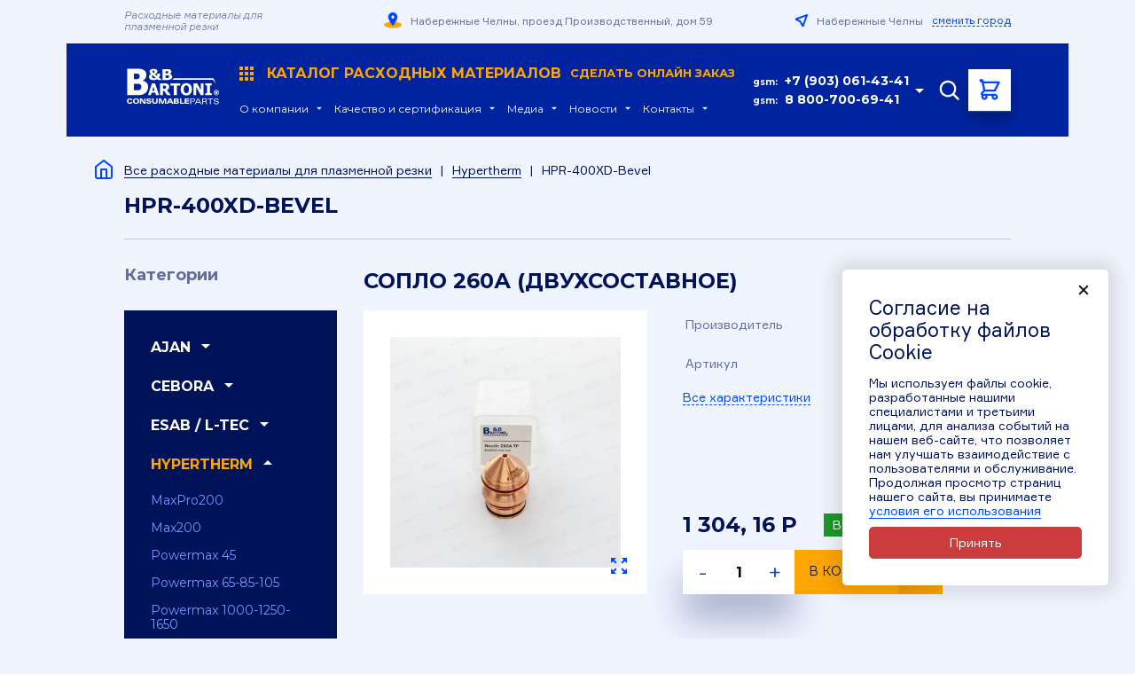

--- FILE ---
content_type: text/html; charset=utf-8
request_url: https://b-bartoni.ru/vse-rashodnye-materialy-dlya-plazmennoy-rezki/hypertherm/HPR-400XD-Bevel/katalog_93.html
body_size: 9594
content:
  
<!DOCTYPE html PUBLIC "-//W3C//DTD XHTML 1.0 Transitional//EN" "http://www.w3.org/TR/xhtml1/DTD/xhtml1-transitional.dtd">
<html xmlns="http://www.w3.org/1999/xhtml" lang="ru" xml:lang="ru">
<head>
    <meta charset="UTF-8">
    <title>Сопло 260А (двухсоставное) Hypertherm HPR-400XD-Bevel в Набережных Челнах - купить, цены, отзывы, характеристики, фото, инструкция</title> 
     
        <meta name='description' content='Купить Сопло 260А (двухсоставное) Hypertherm HPR-400XD-Bevel с бесконтактной доставкой в Набережных Челнах от 1304,16 руб. : описание, отзывы, цена. Артикул B220542TP. Звоните и заказывайте!'> 
     
	<meta name="authors" content="B&amp;B Bartoni" />
    <meta name="viewport" content="width=device-width, user-scalable=no, minimum-scale=1.0, maximum-scale=1.0, initial-scale=1.0 minimal-ui">
    
	<link rel="apple-touch-icon" sizes="57x57" href="/assets/favicon/apple-icon-57x57.png">
	<link rel="apple-touch-icon" sizes="60x60" href="/assets/favicon/apple-icon-60x60.png">
	<link rel="apple-touch-icon" sizes="72x72" href="/assets/favicon/apple-icon-72x72.png">
	<link rel="apple-touch-icon" sizes="76x76" href="/assets/favicon/apple-icon-76x76.png">
	<link rel="apple-touch-icon" sizes="114x114" href="/assets/favicon/apple-icon-114x114.png">
	<link rel="apple-touch-icon" sizes="120x120" href="/assets/favicon/apple-icon-120x120.png">
	<link rel="apple-touch-icon" sizes="144x144" href="/assets/favicon/apple-icon-144x144.png">
	<link rel="apple-touch-icon" sizes="152x152" href="/assets/favicon/apple-icon-152x152.png">
	<link rel="apple-touch-icon" sizes="180x180" href="/assets/favicon/apple-icon-180x180.png">
	<link rel="icon" type="image/png" sizes="192x192" href="/assets/favicon/android-icon-192x192.png">
	<link rel="icon" type="image/png" sizes="32x32" href="/assets/favicon/favicon-32x32.png">
	<link rel="icon" type="image/png" sizes="96x96" href="/assets/favicon/favicon-96x96.png">
	<link rel="icon" type="image/png" sizes="16x16" href="/assets/favicon/favicon-16x16.png">
	<link rel="manifest" href="/manifest.json">
	<meta name="msapplication-TileColor" content="#ffffff">
	<meta name="msapplication-TileImage" content="/ms-icon-144x144.png">
	<meta name="theme-color" content="#ffffff">
    

	<link rel="preconnect" href="https://fonts.gstatic.com">
	<link href="https://fonts.googleapis.com/css2?family=Montserrat:wght@400;700&display=swap" rel="stylesheet">
	<link href="https://fonts.googleapis.com/icon?family=Material+Icons" rel="stylesheet">
	
	<link href="https://unpkg.com/aos@2.3.1/dist/aos.css" rel="stylesheet">
	<link rel="stylesheet" href="/assets/css/normalize.css">
	<link rel="stylesheet" href="/assets/css/slick.css">
	<link rel="stylesheet" href="/assets/css/select2.min.css">
	<link rel="stylesheet" href="/assets/css/lightgallery.min.css">
	<link rel="stylesheet" href="/assets/css/arcticmodal.css">
	<link rel="stylesheet" href="/assets/css/template.css?v=1749020097">
    
	<!--[if lte IE 6]>
		<link rel="stylesheet" media="all" type="text/css" href="_lib/css/flyout_ie.css" />
	<![endif]-->

</head>
<body>
<div class="mob-menu">
	<div class="mob-menu__top">
		<a href="#" class="mob-menu__close"><span class="material-icons">close</span></a>
		Меню
	</div>
    <div class="mob-menu__cats-wrap">
                                
                                <nav class="mob-menu__cats"><div class="mob-menu__cats-item">
                                  <div class="mob-menu__cats-header">Ajan<span class="material-icons">arrow_drop_down</span></div>
                                  <div class="mob-menu__cats-hidden"><div class="mob-menu__cats-hidden-item"><a href="/vse-rashodnye-materialy-dlya-plazmennoy-rezki/ajan/hp100-200/" class="mob-menu__cats-hidden-link">HP100-200</a></div><div class="mob-menu__cats-hidden-item"><a href="/vse-rashodnye-materialy-dlya-plazmennoy-rezki/ajan/hp130-260/" class="mob-menu__cats-hidden-link">HP130-260</a></div></div>
                              </div><div class="mob-menu__cats-item">
                                  <div class="mob-menu__cats-header">Cebora<span class="material-icons">arrow_drop_down</span></div>
                                  <div class="mob-menu__cats-hidden"><div class="mob-menu__cats-hidden-item"><a href="/vse-rashodnye-materialy-dlya-plazmennoy-rezki/cebora/cp-161/" class="mob-menu__cats-hidden-link">CP 161</a></div><div class="mob-menu__cats-hidden-item"><a href="/vse-rashodnye-materialy-dlya-plazmennoy-rezki/cebora/cp-200/" class="mob-menu__cats-hidden-link">CP 200</a></div><div class="mob-menu__cats-hidden-item"><a href="/vse-rashodnye-materialy-dlya-plazmennoy-rezki/cebora/cp-160/" class="mob-menu__cats-hidden-link">CP 160</a></div></div>
                              </div><div class="mob-menu__cats-item">
                                  <div class="mob-menu__cats-header">Esab / L-tec<span class="material-icons">arrow_drop_down</span></div>
                                  <div class="mob-menu__cats-hidden"><div class="mob-menu__cats-hidden-item"><a href="/vse-rashodnye-materialy-dlya-plazmennoy-rezki/esab-l-tec/pt-24/" class="mob-menu__cats-hidden-link">PT-24</a></div><div class="mob-menu__cats-hidden-item"><a href="/vse-rashodnye-materialy-dlya-plazmennoy-rezki/esab-l-tec/pt-600/" class="mob-menu__cats-hidden-link">PT-600</a></div><div class="mob-menu__cats-hidden-item"><a href="/vse-rashodnye-materialy-dlya-plazmennoy-rezki/esab-l-tec/pt-36/" class="mob-menu__cats-hidden-link">PT-36</a></div></div>
                              </div><div class="mob-menu__cats-item mob-menu__cats-item--open">
                                  <div class="mob-menu__cats-header">Hypertherm<span class="material-icons">arrow_drop_down</span></div>
                                  <div class="mob-menu__cats-hidden"><div class="mob-menu__cats-hidden-item"><a href="/vse-rashodnye-materialy-dlya-plazmennoy-rezki/hypertherm/MaxPro200/" class="mob-menu__cats-hidden-link">MaxPro200</a></div><div class="mob-menu__cats-hidden-item"><a href="/vse-rashodnye-materialy-dlya-plazmennoy-rezki/hypertherm/max200/" class="mob-menu__cats-hidden-link">Max200</a></div><div class="mob-menu__cats-hidden-item"><a href="/vse-rashodnye-materialy-dlya-plazmennoy-rezki/hypertherm/powermax45/" class="mob-menu__cats-hidden-link">Powermax 45</a></div><div class="mob-menu__cats-hidden-item"><a href="/vse-rashodnye-materialy-dlya-plazmennoy-rezki/hypertherm/Powermax65-85-105/" class="mob-menu__cats-hidden-link">Powermax 65-85-105</a></div><div class="mob-menu__cats-hidden-item"><a href="/vse-rashodnye-materialy-dlya-plazmennoy-rezki/hypertherm/powermax1000-1250-1650/" class="mob-menu__cats-hidden-link">Powermax 1000-1250-1650</a></div><div class="mob-menu__cats-hidden-item"><a href="/vse-rashodnye-materialy-dlya-plazmennoy-rezki/hypertherm/HPR260/" class="mob-menu__cats-hidden-link">HPR260</a></div><div class="mob-menu__cats-hidden-item"><a href="/vse-rashodnye-materialy-dlya-plazmennoy-rezki/hypertherm/HPR-400XD/" class="mob-menu__cats-hidden-link">HPR-400XD</a></div><div class="mob-menu__cats-hidden-item"><a href="/vse-rashodnye-materialy-dlya-plazmennoy-rezki/hypertherm/ht2000/" class="mob-menu__cats-hidden-link">HT2000</a></div><div class="mob-menu__cats-hidden-item"><a href="/vse-rashodnye-materialy-dlya-plazmennoy-rezki/hypertherm/ht2000-hyspeed/" class="mob-menu__cats-hidden-link">HT2000 HySpeed</a></div><div class="mob-menu__cats-hidden-item"><a href="/vse-rashodnye-materialy-dlya-plazmennoy-rezki/hypertherm/HSD130/" class="mob-menu__cats-hidden-link">HSD130</a></div><div class="mob-menu__cats-hidden-item"><a href="/vse-rashodnye-materialy-dlya-plazmennoy-rezki/hypertherm/HPR-400XD-Bevel/" class="mob-menu__cats-hidden-link mob-menu__cats-hidden-link--active">HPR-400XD-Bevel</a></div><div class="mob-menu__cats-hidden-item"><a href="/vse-rashodnye-materialy-dlya-plazmennoy-rezki/hypertherm/powermax125/" class="mob-menu__cats-hidden-link">Powermax 125</a></div><div class="mob-menu__cats-hidden-item"><a href="/vse-rashodnye-materialy-dlya-plazmennoy-rezki/hypertherm/HPR130XD-260XD/" class="mob-menu__cats-hidden-link">HPR130XD-260XD</a></div><div class="mob-menu__cats-hidden-item"><a href="/vse-rashodnye-materialy-dlya-plazmennoy-rezki/hypertherm/powermax-30/" class="mob-menu__cats-hidden-link">Powermax 30</a></div></div>
                              </div><div class="mob-menu__cats-item">
                                  <div class="mob-menu__cats-header">Kjellberg<span class="material-icons">arrow_drop_down</span></div>
                                  <div class="mob-menu__cats-hidden"><div class="mob-menu__cats-hidden-item"><a href="/vse-rashodnye-materialy-dlya-plazmennoy-rezki/kjellberg/pa-s20-25-40-45-w/" class="mob-menu__cats-hidden-link">PA-S20-25-40-45 W</a></div><div class="mob-menu__cats-hidden-item"><a href="/vse-rashodnye-materialy-dlya-plazmennoy-rezki/kjellberg/pa-s47-w/" class="mob-menu__cats-hidden-link">PA-S47 W</a></div><div class="mob-menu__cats-hidden-item"><a href="/vse-rashodnye-materialy-dlya-plazmennoy-rezki/kjellberg/hifocus-80i/" class="mob-menu__cats-hidden-link">HiFocus 80i</a></div><div class="mob-menu__cats-hidden-item"><a href="/vse-rashodnye-materialy-dlya-plazmennoy-rezki/kjellberg/hifocus-100/" class="mob-menu__cats-hidden-link">HiFocus 100</a></div><div class="mob-menu__cats-hidden-item"><a href="/vse-rashodnye-materialy-dlya-plazmennoy-rezki/kjellberg/hifocus-130/" class="mob-menu__cats-hidden-link">HiFocus 130</a></div><div class="mob-menu__cats-hidden-item"><a href="/vse-rashodnye-materialy-dlya-plazmennoy-rezki/kjellberg/hifocus-160i-161i/" class="mob-menu__cats-hidden-link">HiFocus 160i-161i</a></div><div class="mob-menu__cats-hidden-item"><a href="/vse-rashodnye-materialy-dlya-plazmennoy-rezki/kjellberg/hifocus-160i-3d/" class="mob-menu__cats-hidden-link">HiFocus 160i (3D)</a></div><div class="mob-menu__cats-hidden-item"><a href="/vse-rashodnye-materialy-dlya-plazmennoy-rezki/kjellberg/hifocus-280i-360i-440i/" class="mob-menu__cats-hidden-link">HiFocus 280i-360i-440i (160A)</a></div><div class="mob-menu__cats-hidden-item"><a href="/vse-rashodnye-materialy-dlya-plazmennoy-rezki/kjellberg/hifocus-280i-360i-440i-1/" class="mob-menu__cats-hidden-link">HiFocus 280i-360i-440i (440A)</a></div><div class="mob-menu__cats-hidden-item"><a href="/vse-rashodnye-materialy-dlya-plazmennoy-rezki/kjellberg/hifocus-280i-360i-440i-yellowxlife/" class="mob-menu__cats-hidden-link">HiFocus 280i-360i-440i YELLOWXLIFE</a></div><div class="mob-menu__cats-hidden-item"><a href="/vse-rashodnye-materialy-dlya-plazmennoy-rezki/kjellberg/finefocus-800-900-1600/" class="mob-menu__cats-hidden-link">FineFocus 800-900-1600</a></div><div class="mob-menu__cats-hidden-item"><a href="/vse-rashodnye-materialy-dlya-plazmennoy-rezki/kjellberg/finefocus-800-900-1600-plus/" class="mob-menu__cats-hidden-link">FineFocus 800-900-1600-PLUS</a></div><div class="mob-menu__cats-hidden-item"><a href="/vse-rashodnye-materialy-dlya-plazmennoy-rezki/kjellberg/pa-s50-75-76-77-150/" class="mob-menu__cats-hidden-link">PA-S50-75-76-77-150</a></div><div class="mob-menu__cats-hidden-item"><a href="/vse-rashodnye-materialy-dlya-plazmennoy-rezki/kjellberg/hifocus-280i-360i-440i-200a/" class="mob-menu__cats-hidden-link">HiFocus 280i-360i-440i (200A)</a></div><div class="mob-menu__cats-hidden-item"><a href="/vse-rashodnye-materialy-dlya-plazmennoy-rezki/kjellberg/finefocus-800-900-1600-plus-400a/" class="mob-menu__cats-hidden-link">FineFocus 800-900-1600-PLUS (400A)</a></div><div class="mob-menu__cats-hidden-item"><a href="/vse-rashodnye-materialy-dlya-plazmennoy-rezki/kjellberg/g-line-240-440a/" class="mob-menu__cats-hidden-link">G-Line 240-440A</a></div><div class="mob-menu__cats-hidden-item"><a href="/vse-rashodnye-materialy-dlya-plazmennoy-rezki/kjellberg/g-line-20-200a/" class="mob-menu__cats-hidden-link">G-Line 20-200A</a></div></div>
                              </div><div class="mob-menu__cats-item">
                                  <div class="mob-menu__cats-header">Saf<span class="material-icons">arrow_drop_down</span></div>
                                  <div class="mob-menu__cats-hidden"><div class="mob-menu__cats-hidden-item"><a href="/vse-rashodnye-materialy-dlya-plazmennoy-rezki/saf/ocp-150/" class="mob-menu__cats-hidden-link">OCP -150</a></div></div>
                              </div><div class="mob-menu__cats-item">
                                  <div class="mob-menu__cats-header">Thermal dynamics<span class="material-icons">arrow_drop_down</span></div>
                                  <div class="mob-menu__cats-hidden"><div class="mob-menu__cats-hidden-item"><a href="/vse-rashodnye-materialy-dlya-plazmennoy-rezki/thermal-dynamics/merlin-1000-3000-6000-gst/" class="mob-menu__cats-hidden-link">MERLIN 1000-3000-6000 GST</a></div><div class="mob-menu__cats-hidden-item"><a href="/vse-rashodnye-materialy-dlya-plazmennoy-rezki/thermal-dynamics/sl60-100/" class="mob-menu__cats-hidden-link">SL60-100</a></div></div>
                              </div></nav></div>    <nav class="mob-nav"><div class="mob-nav__item">
							<div class="mob-nav__in">
								<a href="/o-kompanii/" class="mob-nav__link">О компании</a>
								<span class="material-icons">arrow_drop_down</span>
							</div><div class="mob-nav__hidden-wrap">
								<div class="mob-nav__hidden"><div class="mob-nav__hidden-item"><a href="/o-kompanii/profil/" class="mob-nav__hidden-link">Профиль</a></div><div class="mob-nav__hidden-item"><a href="/o-kompanii/obzor-kompanii/" class="mob-nav__hidden-link">Обзор компании</a></div><div class="mob-nav__hidden-item"><a href="/o-kompanii/vakansii/" class="mob-nav__hidden-link">Вакансии</a></div></div></div></div><div class="mob-nav__item">
							<div class="mob-nav__in">
								<a href="/kachestvo-i-sertifikatsiya/" class="mob-nav__link">Качество и сертификация</a>
								<span class="material-icons">arrow_drop_down</span>
							</div><div class="mob-nav__hidden-wrap">
								<div class="mob-nav__hidden"><div class="mob-nav__hidden-item"><a href="/kachestvo-i-sertifikatsiya/kachestvo-produktsii/" class="mob-nav__hidden-link">Качество продукции</a></div><div class="mob-nav__hidden-item"><a href="/kachestvo-i-sertifikatsiya/sertifikatsiya/" class="mob-nav__hidden-link">Сертификация</a></div></div></div></div><div class="mob-nav__item">
							<div class="mob-nav__in">
								<a href="/vystavki/" class="mob-nav__link">Выставки</a>
								<span class="material-icons">arrow_drop_down</span>
							</div><div class="mob-nav__hidden-wrap">
								<div class="mob-nav__hidden"><div class="mob-nav__hidden-item"><a href="/vystavki/predyduschie-gody/" class="mob-nav__hidden-link">Предыдущие годы</a></div><div class="mob-nav__hidden-item"><a href="/vystavki/2018-god/" class="mob-nav__hidden-link">2018 год</a></div></div></div></div><div class="mob-nav__item">
							<div class="mob-nav__in">
								<a href="/media/" class="mob-nav__link">Медиа</a>
								<span class="material-icons">arrow_drop_down</span>
							</div><div class="mob-nav__hidden-wrap">
								<div class="mob-nav__hidden"><div class="mob-nav__hidden-item"><a href="/media/foto/" class="mob-nav__hidden-link">Фото</a></div><div class="mob-nav__hidden-item"><a href="/media/video/" class="mob-nav__hidden-link">Видео</a></div></div></div></div><div class="mob-nav__item">
							<div class="mob-nav__in">
								<a href="/novosti/" class="mob-nav__link">Новости</a>
								<span class="material-icons">arrow_drop_down</span>
							</div></div><div class="mob-nav__item">
							<div class="mob-nav__in">
								<a href="/kontakty/" class="mob-nav__link">Контакты</a>
								<span class="material-icons">arrow_drop_down</span>
							</div><div class="mob-nav__hidden-wrap">
								<div class="mob-nav__hidden"><div class="mob-nav__hidden-item"><a href="/kontakty/otdel-prodazh/" class="mob-nav__hidden-link">Отдел продаж</a></div><div class="mob-nav__hidden-item"><a href="/kontakty/filial/" class="mob-nav__hidden-link">Филиал</a></div></div></div></div></nav>	<div class="mob-menu__info">
		<div class="mob-menu__city">
			<div class="mob-menu__city-icn">
				<svg width="15" height="15" viewBox="0 0 15 15" fill="none" xmlns="http://www.w3.org/2000/svg">
				<path d="M14 1L9.66671 13C9.63746 13.0638 9.5905 13.1179 9.53141 13.1558C9.47232 13.1938 9.40359 13.2139 9.33338 13.2139C9.26317 13.2139 9.19444 13.1938 9.13535 13.1558C9.07626 13.1179 9.0293 13.0638 9.00005 13L6.66671 8.33333L2.00005 6C1.93622 5.97075 1.88213 5.92379 1.84421 5.8647C1.80629 5.80561 1.78613 5.73688 1.78613 5.66667C1.78613 5.59646 1.80629 5.52772 1.84421 5.46863C1.88213 5.40954 1.93622 5.36258 2.00005 5.33333L14 1Z" stroke="#0047FF" stroke-width="2" stroke-linecap="round" stroke-linejoin="round"/>
				</svg>
			</div>
			<div class="mob-menu__city-in">Набережные Челны</div>
			<a href="#" class="mob-menu__city-choice" data-action='{"show-modal":{"url":"/geo/","cls":"geo-modal"}}'>сменить город</a>
		</div>
		<div class="mob-menu__address">
			<img src="/assets/img/map.svg" alt="" class="mob-menu__address-icn">
			<div class="mob-menu__address-item">Набережные Челны, проезд Производственный, дом 59</div>
		</div>
		<div class="mob-menu__contacts">
			<div class="mob-menu__contacts-phones">
				<div class="mob-menu__contacts-phone">gsm: <a href="tel:+7 (903) 061-43-41" class="mob-menu__contacts-phone-nubmer">+7 (903) 061-43-41</a></div>
				<div class="mob-menu__contacts-phone">gsm: <a href="tel:8 800 700 69 41" class="mob-menu__contacts-phone-nubmer">8 800 700 69 41</a></div>
			</div>
			<div class="mob-menu__mail">
				<div class="mob-menu__mail-item"><a href="mailto:nikolay.shishkin@b-bartoni.com">nikolay.shishkin@b-bartoni.com</a></div>
				<div class="mob-menu__mail-item"><a href="mailto:info.ru@b-bartoni.com">info.ru@b-bartoni.com</a></div>
			</div>
			<a href="#" class="btn" data-action='{"show-modal": {"url": "/forms/callback/","cls":"form"}}'>Заказать звонок</a>
		</div>
	</div>
	<div class="mob-menu__bottom">
		<div class="mob-menu__netkam">
			<img src="/assets/img/netkam.svg" alt="" class="mob-menu__netkam-icn">
			Создание, поддержка и продвижение сайта <a href="https://www.netkam.ru/" target="_blank" rel="nofollow">Неткам</a>
		</div>
		<div class="mob-menu__cp">© 2004-2026 - Все права принадлежат компании B&Bartoni ®</div>
		<div class="mob-menu__text">® HYPERTHERM®,Powermax1000® являются зарегистрированными марками компании HYPERTHERM®. Компания B&amp;BARTONI не является аффилированным лицом HYPERTHERM®. Предлагаемые расходные материалы не являются оригинальным материалами компании HYPERTHERM®, а изготовлены компанией B&amp;BARTONI. Ссылка на наименования и артикулы фирмы HYPERTHERM® приведены только для справок. Мы резервируем права на возможность замены оригинальных HYPERTHERM® расходных материалов фирменными материалами B&amp;BARTONI. Расходные материалы, обозначенные &quot;OEM&quot; - это оригинальные материалы, произведенные вышеуказанным производителем, которые компания B&amp;BARTONI перепродает.</div>
	</div>
</div>
<div class="wrapper">
	<div class="top ">
		<div class="top__line1">
			<div class="container">
				<div class="top__text">Расходные материалы для плазменной резки</div>
				<div class="top__address"><img src="/assets/img/map.svg" alt="">Набережные Челны, проезд Производственный, дом 59</div>
				<div class="top__city">
					<div class="top__city-icn">
						<svg width="15" height="15" viewBox="0 0 15 15" fill="none" xmlns="http://www.w3.org/2000/svg">
						<path d="M14 1L9.66671 13C9.63746 13.0638 9.5905 13.1179 9.53141 13.1558C9.47232 13.1938 9.40359 13.2139 9.33338 13.2139C9.26317 13.2139 9.19444 13.1938 9.13535 13.1558C9.07626 13.1179 9.0293 13.0638 9.00005 13L6.66671 8.33333L2.00005 6C1.93622 5.97075 1.88213 5.92379 1.84421 5.8647C1.80629 5.80561 1.78613 5.73688 1.78613 5.66667C1.78613 5.59646 1.80629 5.52772 1.84421 5.46863C1.88213 5.40954 1.93622 5.36258 2.00005 5.33333L14 1Z" stroke="#0047FF" stroke-width="2" stroke-linecap="round" stroke-linejoin="round"/>
						</svg>
					</div>
					<span class="top__city-in">Набережные Челны</span>
					<a href="#" class="top__city-choice" data-action='{"show-modal":{"url":"/geo/","cls":"geo-modal"}}'>сменить город</a>
				</div>
			</div>
		</div>
		<div class="top__line2">
			<div class="container">
                <a href="/" class="top__mob"><span class="material-icons">menu</span></a>
				<a href="/" class="top__logo"><img src="/assets/img/logo.svg" alt="Bibartoni"></a>
				<div class="top__navs">
					<div class="top__catalog">
                    
						<a href="#" class="top__catalog-link" data-action='{"show-modal": {"url": "/vse-rashodnye-materialy-dlya-plazmennoy-rezki/?nc_ctpl=133","cls":"menu"}}'><img src="/assets/img/menu.svg" alt=""> Каталог расходных материалов&nbsp;&nbsp;<small>Сделать онлайн заказ</small></a>
                        
					</div>
					<nav class="top__menu"><div class="top__menu-item">
							<div class="top__menu-in">
								<a href="/o-kompanii/" class="top__menu-link">О компании</a>
								<span class="material-icons">arrow_drop_down</span>
							</div><div class="top__menu-hidden-wrap">
								<div class="top__menu-hidden"><div class="top__menu-hidden-item"><a href="/o-kompanii/profil/" class="top__menu-hidden-link">Профиль</a></div><div class="top__menu-hidden-item"><a href="/o-kompanii/obzor-kompanii/" class="top__menu-hidden-link">Обзор компании</a></div><div class="top__menu-hidden-item"><a href="/o-kompanii/vakansii/" class="top__menu-hidden-link">Вакансии</a></div></div></div></div><div class="top__menu-item">
							<div class="top__menu-in">
								<a href="/kachestvo-i-sertifikatsiya/" class="top__menu-link">Качество и сертификация</a>
								<span class="material-icons">arrow_drop_down</span>
							</div><div class="top__menu-hidden-wrap">
								<div class="top__menu-hidden"><div class="top__menu-hidden-item"><a href="/kachestvo-i-sertifikatsiya/kachestvo-produktsii/" class="top__menu-hidden-link">Качество продукции</a></div><div class="top__menu-hidden-item"><a href="/kachestvo-i-sertifikatsiya/sertifikatsiya/" class="top__menu-hidden-link">Сертификация</a></div></div></div></div><div class="top__menu-item">
							<div class="top__menu-in">
								<a href="/media/" class="top__menu-link">Медиа</a>
								<span class="material-icons">arrow_drop_down</span>
							</div><div class="top__menu-hidden-wrap">
								<div class="top__menu-hidden"><div class="top__menu-hidden-item"><a href="/media/video/" class="top__menu-hidden-link">Видео</a></div></div></div></div><div class="top__menu-item">
							<div class="top__menu-in">
								<a href="/novosti/" class="top__menu-link">Новости</a>
								<span class="material-icons">arrow_drop_down</span>
							</div></div><div class="top__menu-item">
							<div class="top__menu-in">
								<a href="/kontakty/" class="top__menu-link">Контакты</a>
								<span class="material-icons">arrow_drop_down</span>
							</div><div class="top__menu-hidden-wrap">
								<div class="top__menu-hidden"><div class="top__menu-hidden-item"><a href="/kontakty/otdel-prodazh/" class="top__menu-hidden-link">Отдел продаж</a></div><div class="top__menu-hidden-item"><a href="/kontakty/filial/" class="top__menu-hidden-link">Филиал</a></div></div></div></div></nav>				</div>
				<div class="top__info">
					<div class="top__contacts">
						<div class="top__contacts-in">
							<div class="top__contact">gsm: <a href="tel:+7 (903) 061-43-41" class="top__contact-phone">+7 (903) 061-43-41</a></div>
							<div class="top__contact">gsm: <a href="tel:8 800-700-69-41" class="top__contact-phone">8 800-700-69-41</a></div>
							<div class="top__contacts-icn"><span class="material-icons">arrow_drop_down</span></div>
						</div>
						<div class="top__contacts-hidden-wrap">
							<div class="top__contacts-hidden">
								<div class="top__contacts-links">
									<div class="top__contacts-link"><a href="mailto:nikolay.shishkin@b-bartoni.com">nikolay.shishkin@b-bartoni.com</a></div>
									<div class="top__contacts-link"><a href="mailto:info.ru@b-bartoni.com">info.ru@b-bartoni.com</a></div>
								</div>
								<a href="#" class="btn" data-action='{"show-modal": {"url": "/forms/callback/","cls":"form"}}'>Заказать звонок</a>
							</div>
						</div>
					</div>
					<form action="/vse-rashodnye-materialy-dlya-plazmennoy-rezki/search/" method="GET" class="top__search">
						<div class="top__search-in">
							<a href="#" class="top__search-close"><span class="material-icons">close</span></a>
							<input type="text" name="search" class="top__search-inp" placeholder="Поиск по сайту" value="">
							<button class="top__search-btn"><img src="/assets/img/loupe-blue.svg" alt=""></button>
						</div>
						<a href="#" class="top__search-icn"><img src="/assets/img/loupe.svg" alt=""></a>
					</form>
					<a href="/cart/" class="top__cart">
                        						    <img src="/assets/img/cart.svg" alt="" class="top__cart-icn">
                            <img src="/assets/img/cart-full.svg" alt="" class="top__cart-full" hidden>
                        					</a>
				</div>
			</div>
		</div>
	</div>
    
    <div class="title-block ">
		<div class="container">
            <div class="path"><a href="/" class="path__home"><img src="/assets/img/home.svg" alt=""></a><a href="/vse-rashodnye-materialy-dlya-plazmennoy-rezki/">Все расходные материалы для плазменной резки</a><span class="path__sep">|</span><a href="/vse-rashodnye-materialy-dlya-plazmennoy-rezki/hypertherm/">Hypertherm</a><span class="path__sep">|</span><span class="path__item">HPR-400XD-Bevel</span></div>		    <h1>HPR-400XD-Bevel</h1>
        </div>
	</div>
    	    <div class="cols container">
    <div class="lcol">
  <div class="cats-menu-wrap">
                                <div class="cats-menu__title">Категории</div>
                                <nav class="cats-menu"><div class="cats-menu__item">
                                  <div class="cats-menu__header">Ajan<span class="material-icons">arrow_drop_down</span></div>
                                  <div class="cats-menu__hidden"><div class="cats-menu__hidden-item"><a href="/vse-rashodnye-materialy-dlya-plazmennoy-rezki/ajan/hp100-200/" class="cats-menu__hidden-link">HP100-200</a></div><div class="cats-menu__hidden-item"><a href="/vse-rashodnye-materialy-dlya-plazmennoy-rezki/ajan/hp130-260/" class="cats-menu__hidden-link">HP130-260</a></div></div>
                              </div><div class="cats-menu__item">
                                  <div class="cats-menu__header">Cebora<span class="material-icons">arrow_drop_down</span></div>
                                  <div class="cats-menu__hidden"><div class="cats-menu__hidden-item"><a href="/vse-rashodnye-materialy-dlya-plazmennoy-rezki/cebora/cp-161/" class="cats-menu__hidden-link">CP 161</a></div><div class="cats-menu__hidden-item"><a href="/vse-rashodnye-materialy-dlya-plazmennoy-rezki/cebora/cp-200/" class="cats-menu__hidden-link">CP 200</a></div><div class="cats-menu__hidden-item"><a href="/vse-rashodnye-materialy-dlya-plazmennoy-rezki/cebora/cp-160/" class="cats-menu__hidden-link">CP 160</a></div></div>
                              </div><div class="cats-menu__item">
                                  <div class="cats-menu__header">Esab / L-tec<span class="material-icons">arrow_drop_down</span></div>
                                  <div class="cats-menu__hidden"><div class="cats-menu__hidden-item"><a href="/vse-rashodnye-materialy-dlya-plazmennoy-rezki/esab-l-tec/pt-24/" class="cats-menu__hidden-link">PT-24</a></div><div class="cats-menu__hidden-item"><a href="/vse-rashodnye-materialy-dlya-plazmennoy-rezki/esab-l-tec/pt-600/" class="cats-menu__hidden-link">PT-600</a></div><div class="cats-menu__hidden-item"><a href="/vse-rashodnye-materialy-dlya-plazmennoy-rezki/esab-l-tec/pt-36/" class="cats-menu__hidden-link">PT-36</a></div></div>
                              </div><div class="cats-menu__item cats-menu__item--open">
                                  <div class="cats-menu__header">Hypertherm<span class="material-icons">arrow_drop_down</span></div>
                                  <div class="cats-menu__hidden"><div class="cats-menu__hidden-item"><a href="/vse-rashodnye-materialy-dlya-plazmennoy-rezki/hypertherm/MaxPro200/" class="cats-menu__hidden-link">MaxPro200</a></div><div class="cats-menu__hidden-item"><a href="/vse-rashodnye-materialy-dlya-plazmennoy-rezki/hypertherm/max200/" class="cats-menu__hidden-link">Max200</a></div><div class="cats-menu__hidden-item"><a href="/vse-rashodnye-materialy-dlya-plazmennoy-rezki/hypertherm/powermax45/" class="cats-menu__hidden-link">Powermax 45</a></div><div class="cats-menu__hidden-item"><a href="/vse-rashodnye-materialy-dlya-plazmennoy-rezki/hypertherm/Powermax65-85-105/" class="cats-menu__hidden-link">Powermax 65-85-105</a></div><div class="cats-menu__hidden-item"><a href="/vse-rashodnye-materialy-dlya-plazmennoy-rezki/hypertherm/powermax1000-1250-1650/" class="cats-menu__hidden-link">Powermax 1000-1250-1650</a></div><div class="cats-menu__hidden-item"><a href="/vse-rashodnye-materialy-dlya-plazmennoy-rezki/hypertherm/HPR260/" class="cats-menu__hidden-link">HPR260</a></div><div class="cats-menu__hidden-item"><a href="/vse-rashodnye-materialy-dlya-plazmennoy-rezki/hypertherm/HPR-400XD/" class="cats-menu__hidden-link">HPR-400XD</a></div><div class="cats-menu__hidden-item"><a href="/vse-rashodnye-materialy-dlya-plazmennoy-rezki/hypertherm/ht2000/" class="cats-menu__hidden-link">HT2000</a></div><div class="cats-menu__hidden-item"><a href="/vse-rashodnye-materialy-dlya-plazmennoy-rezki/hypertherm/ht2000-hyspeed/" class="cats-menu__hidden-link">HT2000 HySpeed</a></div><div class="cats-menu__hidden-item"><a href="/vse-rashodnye-materialy-dlya-plazmennoy-rezki/hypertherm/HSD130/" class="cats-menu__hidden-link">HSD130</a></div><div class="cats-menu__hidden-item"><a href="/vse-rashodnye-materialy-dlya-plazmennoy-rezki/hypertherm/HPR-400XD-Bevel/" class="cats-menu__hidden-link cats-menu__hidden-link--active">HPR-400XD-Bevel</a></div><div class="cats-menu__hidden-item"><a href="/vse-rashodnye-materialy-dlya-plazmennoy-rezki/hypertherm/powermax125/" class="cats-menu__hidden-link">Powermax 125</a></div><div class="cats-menu__hidden-item"><a href="/vse-rashodnye-materialy-dlya-plazmennoy-rezki/hypertherm/HPR130XD-260XD/" class="cats-menu__hidden-link">HPR130XD-260XD</a></div><div class="cats-menu__hidden-item"><a href="/vse-rashodnye-materialy-dlya-plazmennoy-rezki/hypertherm/powermax-30/" class="cats-menu__hidden-link">Powermax 30</a></div></div>
                              </div><div class="cats-menu__item">
                                  <div class="cats-menu__header">Kjellberg<span class="material-icons">arrow_drop_down</span></div>
                                  <div class="cats-menu__hidden"><div class="cats-menu__hidden-item"><a href="/vse-rashodnye-materialy-dlya-plazmennoy-rezki/kjellberg/pa-s20-25-40-45-w/" class="cats-menu__hidden-link">PA-S20-25-40-45 W</a></div><div class="cats-menu__hidden-item"><a href="/vse-rashodnye-materialy-dlya-plazmennoy-rezki/kjellberg/pa-s47-w/" class="cats-menu__hidden-link">PA-S47 W</a></div><div class="cats-menu__hidden-item"><a href="/vse-rashodnye-materialy-dlya-plazmennoy-rezki/kjellberg/hifocus-80i/" class="cats-menu__hidden-link">HiFocus 80i</a></div><div class="cats-menu__hidden-item"><a href="/vse-rashodnye-materialy-dlya-plazmennoy-rezki/kjellberg/hifocus-100/" class="cats-menu__hidden-link">HiFocus 100</a></div><div class="cats-menu__hidden-item"><a href="/vse-rashodnye-materialy-dlya-plazmennoy-rezki/kjellberg/hifocus-130/" class="cats-menu__hidden-link">HiFocus 130</a></div><div class="cats-menu__hidden-item"><a href="/vse-rashodnye-materialy-dlya-plazmennoy-rezki/kjellberg/hifocus-160i-161i/" class="cats-menu__hidden-link">HiFocus 160i-161i</a></div><div class="cats-menu__hidden-item"><a href="/vse-rashodnye-materialy-dlya-plazmennoy-rezki/kjellberg/hifocus-160i-3d/" class="cats-menu__hidden-link">HiFocus 160i (3D)</a></div><div class="cats-menu__hidden-item"><a href="/vse-rashodnye-materialy-dlya-plazmennoy-rezki/kjellberg/hifocus-280i-360i-440i/" class="cats-menu__hidden-link">HiFocus 280i-360i-440i (160A)</a></div><div class="cats-menu__hidden-item"><a href="/vse-rashodnye-materialy-dlya-plazmennoy-rezki/kjellberg/hifocus-280i-360i-440i-1/" class="cats-menu__hidden-link">HiFocus 280i-360i-440i (440A)</a></div><div class="cats-menu__hidden-item"><a href="/vse-rashodnye-materialy-dlya-plazmennoy-rezki/kjellberg/hifocus-280i-360i-440i-yellowxlife/" class="cats-menu__hidden-link">HiFocus 280i-360i-440i YELLOWXLIFE</a></div><div class="cats-menu__hidden-item"><a href="/vse-rashodnye-materialy-dlya-plazmennoy-rezki/kjellberg/finefocus-800-900-1600/" class="cats-menu__hidden-link">FineFocus 800-900-1600</a></div><div class="cats-menu__hidden-item"><a href="/vse-rashodnye-materialy-dlya-plazmennoy-rezki/kjellberg/finefocus-800-900-1600-plus/" class="cats-menu__hidden-link">FineFocus 800-900-1600-PLUS</a></div><div class="cats-menu__hidden-item"><a href="/vse-rashodnye-materialy-dlya-plazmennoy-rezki/kjellberg/pa-s50-75-76-77-150/" class="cats-menu__hidden-link">PA-S50-75-76-77-150</a></div><div class="cats-menu__hidden-item"><a href="/vse-rashodnye-materialy-dlya-plazmennoy-rezki/kjellberg/hifocus-280i-360i-440i-200a/" class="cats-menu__hidden-link">HiFocus 280i-360i-440i (200A)</a></div><div class="cats-menu__hidden-item"><a href="/vse-rashodnye-materialy-dlya-plazmennoy-rezki/kjellberg/finefocus-800-900-1600-plus-400a/" class="cats-menu__hidden-link">FineFocus 800-900-1600-PLUS (400A)</a></div><div class="cats-menu__hidden-item"><a href="/vse-rashodnye-materialy-dlya-plazmennoy-rezki/kjellberg/g-line-240-440a/" class="cats-menu__hidden-link">G-Line 240-440A</a></div><div class="cats-menu__hidden-item"><a href="/vse-rashodnye-materialy-dlya-plazmennoy-rezki/kjellberg/g-line-20-200a/" class="cats-menu__hidden-link">G-Line 20-200A</a></div></div>
                              </div><div class="cats-menu__item">
                                  <div class="cats-menu__header">Saf<span class="material-icons">arrow_drop_down</span></div>
                                  <div class="cats-menu__hidden"><div class="cats-menu__hidden-item"><a href="/vse-rashodnye-materialy-dlya-plazmennoy-rezki/saf/ocp-150/" class="cats-menu__hidden-link">OCP -150</a></div></div>
                              </div><div class="cats-menu__item">
                                  <div class="cats-menu__header">Thermal dynamics<span class="material-icons">arrow_drop_down</span></div>
                                  <div class="cats-menu__hidden"><div class="cats-menu__hidden-item"><a href="/vse-rashodnye-materialy-dlya-plazmennoy-rezki/thermal-dynamics/merlin-1000-3000-6000-gst/" class="cats-menu__hidden-link">MERLIN 1000-3000-6000 GST</a></div><div class="cats-menu__hidden-item"><a href="/vse-rashodnye-materialy-dlya-plazmennoy-rezki/thermal-dynamics/sl60-100/" class="cats-menu__hidden-link">SL60-100</a></div></div>
                              </div></nav></div></div>
<div class="rcol">
  <div class="good">
    <h1>Сопло 260А (двухсоставное)</h1>
    <div class="good__cols">
      <div class="good__img s-gallery">
        <a href="/netcat_files/69/111/_B0A2110.jpg" class="good__img-in" data-thumb="/netcat_files/69/111/preview__B0A2110.jpg" style="background-image:url(/netcat_files/69/111/_B0A2110.jpg);"><span class="material-icons">zoom_out_map</span></a>
      </div>
      <div class="good__info">
        <div class="good__characters">
          <table>
            <tr>
              <td>Производитель</td>
              <td><div class="good__characters-maker">B&amp;Bartoni</div></td>
            </tr>
            <tr>
              <td>Артикул</td>
              <td>B220542TP</td>
            </tr>
          </table>
          <a href="#" class="good__characters-all">Все характеристики</a>
        </div>
        <div class="good__info-bottom">
          <div class="good__info-bottom-line">
            <div class="good__info-price">
              1 304, 16 Р 
                          </div>
            <div class="good__info-have">В наличии</div>
          </div>

          <div class="good__info-buy" data-id="93">
            <div class="counter" data-id="93">
					<a href="#" class="counter__minus">-</a>
					<input class="counter__value numbers_only" type="text" value="1">
					<a href="#" class="counter__plus">+</a>
				</div>
	            <a href="#" class="btn btn--block btn--icn">В корзину <span class="btn__icn"><img src="/assets/img/cart-dark.svg" alt=""></span></a>          </div>

        </div>
      </div>
    </div>
    <div class="tabs">
      <div class="tabs__btns">
        <a href="#" class="tabs__btn tabs__btn--active" data-hash="des">Описание</a>
        <a href="#" class="tabs__btn" data-hash="character">Технические характеристики</a>
      </div>
      <div class="tabs__data">
        <div class="tabs__item tabs__item--active" data-hash="des">
          <div class="s-content">
            Применяемость: для &nbsp;Hypertherm &nbsp;HPR-400XD-Bevel          </div>
        </div>
        <div class="tabs__item" data-hash="character">
          <div class="good__characters">
            <table>
              <tr>
                <td>Производитель</td>
                <td><div class="good__characters-maker">B&amp;Bartoni</div></td>
              </tr>
              <tr>
                <td>Артикул</td>
                <td>B220542TP</td>
              </tr>
            </table>
          </div>
        </div>
      </div>
    </div>
  </div>
  <div class="analogues" data-category="/vse-rashodnye-materialy-dlya-plazmennoy-rezki/hypertherm/HPR-400XD-Bevel/">
        <div class="h1">Аналоги</div>
<div class="catalog__item">
    <div class="catalog__item-left">
        <a href="/vse-rashodnye-materialy-dlya-plazmennoy-rezki/hypertherm/HPR-400XD-Bevel/katalog_661.html" class="catalog__item-img" style="background-image:url(/netcat_files/69/111/preview__B0A2136.jpg);"></a>
        <div class="catalog__item-info">
            <a href="/vse-rashodnye-materialy-dlya-plazmennoy-rezki/hypertherm/HPR-400XD-Bevel/katalog_661.html" class="catalog__item-name">Электрод 400A / SilverCore</a>
            <div class="catalog__item-info-line">
                                    <div class="catalog__item-have">В наличии</div>
                                <div class="catalog__item-article">арт. B220629SC</div>
            </div>
        </div>
    </div>
    <div class="catalog__item-right">
        <div class="catalog__item-price">
            1 088,32 Р
                    </div>
        
        <div class="catalog__item-buy">
            <div class="counter counter--s">
                <a href="#" class="counter__minus">-</a>
                <input class="counter__value" value="1" name="count">
                <a href="#" class="counter__plus">+</a>
            </div>
            <a href="#" class="catalog__item-buy-cart"><img src="/assets/img/cart-dark.svg" alt=""></a>
        </div>
        
    </div>
</div>
<div class="catalog__item">
    <div class="catalog__item-left">
        <a href="/vse-rashodnye-materialy-dlya-plazmennoy-rezki/hypertherm/HPR-400XD-Bevel/katalog_660.html" class="catalog__item-img" style="background-image:url(/netcat_files/69/111/preview__B0A2141.jpg);"></a>
        <div class="catalog__item-info">
            <a href="/vse-rashodnye-materialy-dlya-plazmennoy-rezki/hypertherm/HPR-400XD-Bevel/katalog_660.html" class="catalog__item-name">Электрод 260А Bevel SilverCore</a>
            <div class="catalog__item-info-line">
                                    <div class="catalog__item-have">В наличии</div>
                                <div class="catalog__item-article">арт. B220541SC</div>
            </div>
        </div>
    </div>
    <div class="catalog__item-right">
        <div class="catalog__item-price">
            844,36 Р
                    </div>
        
        <div class="catalog__item-buy">
            <div class="counter counter--s">
                <a href="#" class="counter__minus">-</a>
                <input class="counter__value" value="1" name="count">
                <a href="#" class="counter__plus">+</a>
            </div>
            <a href="#" class="catalog__item-buy-cart"><img src="/assets/img/cart-dark.svg" alt=""></a>
        </div>
        
    </div>
</div>
<div class="catalog__item">
    <div class="catalog__item-left">
        <a href="/vse-rashodnye-materialy-dlya-plazmennoy-rezki/hypertherm/HPR-400XD-Bevel/katalog_659.html" class="catalog__item-img" style="background-image:url(/netcat_files/69/111/preview__B0A2129.jpg);"></a>
        <div class="catalog__item-info">
            <a href="/vse-rashodnye-materialy-dlya-plazmennoy-rezki/hypertherm/HPR-400XD-Bevel/katalog_659.html" class="catalog__item-name">Электрод 130A Bevel SilverCore</a>
            <div class="catalog__item-info-line">
                                    <div class="catalog__item-have">В наличии</div>
                                <div class="catalog__item-article">арт. B220649SC</div>
            </div>
        </div>
    </div>
    <div class="catalog__item-right">
        <div class="catalog__item-price">
            844,36 Р
                    </div>
        
        <div class="catalog__item-buy">
            <div class="counter counter--s">
                <a href="#" class="counter__minus">-</a>
                <input class="counter__value" value="1" name="count">
                <a href="#" class="counter__plus">+</a>
            </div>
            <a href="#" class="catalog__item-buy-cart"><img src="/assets/img/cart-dark.svg" alt=""></a>
        </div>
        
    </div>
</div>
    <a href="#" class="analogues__more">Показать еще аналоги</a>
  </div>
</div>
            </div>
        <form name='adminForm' id='' class='callback-wrap nc-form' data-metr="feedback" enctype='multipart/form-data' method='post' action='/netcat/add.php'>
  <div id='nc_moderate_form'>
    <div class='nc_clear'></div>
    <input name='admin_mode' type='hidden' value='' />
    <input type='hidden' name='nc_token' value='7aac62340a45d98746c7013bf7043be9' />    <input name='catalogue' type='hidden' value='1' />
    <input name='cc' type='hidden' value='87' />
    <input name='sub' type='hidden' value='77' /><input name='posting' type='hidden' value='1' />
    <input name='curPos' type='hidden' value='0' />
    <input name='f_Parent_Message_ID' type='hidden' value='' />
    <input type='hidden' name='f_Checked' value='1' />  </div>

  <div class="container">
    <div class="callback">
      <div class="callback__left">
        <div class="callback__title">Нужна помощь?</div>
        <div class="callback__text">Наши специалисты помогут вам с проблемой</div>
        <div class="callback__img"><img src="/assets/img/line.png" alt=""></div>
      </div>
      <div action="" class="callback-form">
        <div class="callback-form__line">
          <div class="callback-form__field"><input type="text" name="f_name" class="callback-form__field-inp" placeholder="Ваше имя или компания"></div>
          <div class="callback-form__field"><input type="text" name="f_phone" class="callback-form__field-inp" placeholder="Номер телефона"></div>
          <button class="btn" type="submit" data-action="submit-form">Отправить</button>
        </div>
        <div class="callback-form__text">
          <label style="display: flex;gap: 20px;padding-left: 25px; ">
            <input style="width:20px;" type="checkbox" name="agree"/>
            <p class="form__text" style="text-align:left;margin-top:10px; margin-bottom:0;">Я ознакомился с <a href="/politika-konfidentsialnosti/" target="_blank">политикой конфиденциальности</a> и даю согласие на обработку <a href="/soglasie-na-obrabotku-personalnyh-dannyh/">персональных данных</a></p>
          </label>         
        </div>
        <div class="result"></div>
      </div>
    </div>
  </div>
</form>














































































































































</div>

<footer class="footer">
	<div class="container">
		<div class="footer__menu">
        <div class="footer__menu-col">
        				<div class="footer__menu-item">
					<div class="footer__menu-name">Ajan</div>
                    					<div class="footer__menu-link-wrap"><a href="/vse-rashodnye-materialy-dlya-plazmennoy-rezki/ajan/hp100-200/" class="footer__menu-link">HP100-200</a></div>
                  					<div class="footer__menu-link-wrap"><a href="/vse-rashodnye-materialy-dlya-plazmennoy-rezki/ajan/hp130-260/" class="footer__menu-link">HP130-260</a></div>
                  				</div>
        				<div class="footer__menu-item">
					<div class="footer__menu-name">Cebora</div>
                    					<div class="footer__menu-link-wrap"><a href="/vse-rashodnye-materialy-dlya-plazmennoy-rezki/cebora/cp-161/" class="footer__menu-link">CP 161</a></div>
                  					<div class="footer__menu-link-wrap"><a href="/vse-rashodnye-materialy-dlya-plazmennoy-rezki/cebora/cp-200/" class="footer__menu-link">CP 200</a></div>
                  					<div class="footer__menu-link-wrap"><a href="/vse-rashodnye-materialy-dlya-plazmennoy-rezki/cebora/cp-160/" class="footer__menu-link">CP 160</a></div>
                  				</div>
        				<div class="footer__menu-item">
					<div class="footer__menu-name">Esab / L-tec</div>
                    					<div class="footer__menu-link-wrap"><a href="/vse-rashodnye-materialy-dlya-plazmennoy-rezki/esab-l-tec/pt-24/" class="footer__menu-link">PT-24</a></div>
                  					<div class="footer__menu-link-wrap"><a href="/vse-rashodnye-materialy-dlya-plazmennoy-rezki/esab-l-tec/pt-600/" class="footer__menu-link">PT-600</a></div>
                  					<div class="footer__menu-link-wrap"><a href="/vse-rashodnye-materialy-dlya-plazmennoy-rezki/esab-l-tec/pt-36/" class="footer__menu-link">PT-36</a></div>
                  				</div>
        			</div>
             <div class="footer__menu-col">
        				<div class="footer__menu-item">
					<div class="footer__menu-name">Hypertherm</div>
                    					<div class="footer__menu-link-wrap"><a href="/vse-rashodnye-materialy-dlya-plazmennoy-rezki/hypertherm/max200/" class="footer__menu-link">Max200</a></div>
                  					<div class="footer__menu-link-wrap"><a href="/vse-rashodnye-materialy-dlya-plazmennoy-rezki/hypertherm/HPR260/" class="footer__menu-link">HPR260</a></div>
                  					<div class="footer__menu-link-wrap"><a href="/vse-rashodnye-materialy-dlya-plazmennoy-rezki/hypertherm/powermax1000-1250-1650/" class="footer__menu-link">Powermax 1000-1250-1650</a></div>
                  					<div class="footer__menu-link-wrap"><a href="/vse-rashodnye-materialy-dlya-plazmennoy-rezki/hypertherm/Powermax65-85-105/" class="footer__menu-link">Powermax 65-85-105</a></div>
                  					<div class="footer__menu-link-wrap"><a href="/vse-rashodnye-materialy-dlya-plazmennoy-rezki/hypertherm/powermax45/" class="footer__menu-link">Powermax 45</a></div>
                  					<div class="footer__menu-link-wrap"><a href="/vse-rashodnye-materialy-dlya-plazmennoy-rezki/hypertherm/ht2000/" class="footer__menu-link">HT2000</a></div>
                  					<div class="footer__menu-link-wrap"><a href="/vse-rashodnye-materialy-dlya-plazmennoy-rezki/hypertherm/ht2000-hyspeed/" class="footer__menu-link">HT2000 HySpeed</a></div>
                  					<div class="footer__menu-link-wrap"><a href="/vse-rashodnye-materialy-dlya-plazmennoy-rezki/hypertherm/HPR-400XD/" class="footer__menu-link">HPR-400XD</a></div>
                  					<div class="footer__menu-link-wrap"><a href="/vse-rashodnye-materialy-dlya-plazmennoy-rezki/hypertherm/MaxPro200/" class="footer__menu-link">MaxPro200</a></div>
                  					<div class="footer__menu-link-wrap"><a href="/vse-rashodnye-materialy-dlya-plazmennoy-rezki/hypertherm/HSD130/" class="footer__menu-link">HSD130</a></div>
                  					<div class="footer__menu-link-wrap"><a href="/vse-rashodnye-materialy-dlya-plazmennoy-rezki/hypertherm/HPR-400XD-Bevel/" class="footer__menu-link">HPR-400XD-Bevel</a></div>
                  					<div class="footer__menu-link-wrap"><a href="/vse-rashodnye-materialy-dlya-plazmennoy-rezki/hypertherm/powermax125/" class="footer__menu-link">Powermax 125</a></div>
                  					<div class="footer__menu-link-wrap"><a href="/vse-rashodnye-materialy-dlya-plazmennoy-rezki/hypertherm/HPR130XD-260XD/" class="footer__menu-link">HPR130XD-260XD</a></div>
                  					<div class="footer__menu-link-wrap"><a href="/vse-rashodnye-materialy-dlya-plazmennoy-rezki/hypertherm/powermax-30/" class="footer__menu-link">Powermax 30</a></div>
                  				</div>
        			</div>
             <div class="footer__menu-col">
        				<div class="footer__menu-item">
					<div class="footer__menu-name">Kjellberg</div>
                    					<div class="footer__menu-link-wrap"><a href="/vse-rashodnye-materialy-dlya-plazmennoy-rezki/kjellberg/pa-s20-25-40-45-w/" class="footer__menu-link">PA-S20-25-40-45 W</a></div>
                  					<div class="footer__menu-link-wrap"><a href="/vse-rashodnye-materialy-dlya-plazmennoy-rezki/kjellberg/pa-s47-w/" class="footer__menu-link">PA-S47 W</a></div>
                  					<div class="footer__menu-link-wrap"><a href="/vse-rashodnye-materialy-dlya-plazmennoy-rezki/kjellberg/hifocus-80i/" class="footer__menu-link">HiFocus 80i</a></div>
                  					<div class="footer__menu-link-wrap"><a href="/vse-rashodnye-materialy-dlya-plazmennoy-rezki/kjellberg/hifocus-100/" class="footer__menu-link">HiFocus 100</a></div>
                  					<div class="footer__menu-link-wrap"><a href="/vse-rashodnye-materialy-dlya-plazmennoy-rezki/kjellberg/hifocus-130/" class="footer__menu-link">HiFocus 130</a></div>
                  					<div class="footer__menu-link-wrap"><a href="/vse-rashodnye-materialy-dlya-plazmennoy-rezki/kjellberg/hifocus-160i-161i/" class="footer__menu-link">HiFocus 160i-161i</a></div>
                  					<div class="footer__menu-link-wrap"><a href="/vse-rashodnye-materialy-dlya-plazmennoy-rezki/kjellberg/hifocus-160i-3d/" class="footer__menu-link">HiFocus 160i (3D)</a></div>
                  					<div class="footer__menu-link-wrap"><a href="/vse-rashodnye-materialy-dlya-plazmennoy-rezki/kjellberg/hifocus-280i-360i-440i/" class="footer__menu-link">HiFocus 280i-360i-440i (160A)</a></div>
                  					<div class="footer__menu-link-wrap"><a href="/vse-rashodnye-materialy-dlya-plazmennoy-rezki/kjellberg/hifocus-280i-360i-440i-1/" class="footer__menu-link">HiFocus 280i-360i-440i (440A)</a></div>
                  					<div class="footer__menu-link-wrap"><a href="/vse-rashodnye-materialy-dlya-plazmennoy-rezki/kjellberg/hifocus-280i-360i-440i-yellowxlife/" class="footer__menu-link">HiFocus 280i-360i-440i YELLOWXLIFE</a></div>
                  					<div class="footer__menu-link-wrap"><a href="/vse-rashodnye-materialy-dlya-plazmennoy-rezki/kjellberg/finefocus-800-900-1600/" class="footer__menu-link">FineFocus 800-900-1600</a></div>
                  					<div class="footer__menu-link-wrap"><a href="/vse-rashodnye-materialy-dlya-plazmennoy-rezki/kjellberg/finefocus-800-900-1600-plus/" class="footer__menu-link">FineFocus 800-900-1600-PLUS</a></div>
                  					<div class="footer__menu-link-wrap"><a href="/vse-rashodnye-materialy-dlya-plazmennoy-rezki/kjellberg/pa-s50-75-76-77-150/" class="footer__menu-link">PA-S50-75-76-77-150</a></div>
                  					<div class="footer__menu-link-wrap"><a href="/vse-rashodnye-materialy-dlya-plazmennoy-rezki/kjellberg/hifocus-280i-360i-440i-200a/" class="footer__menu-link">HiFocus 280i-360i-440i (200A)</a></div>
                  					<div class="footer__menu-link-wrap"><a href="/vse-rashodnye-materialy-dlya-plazmennoy-rezki/kjellberg/finefocus-800-900-1600-plus-400a/" class="footer__menu-link">FineFocus 800-900-1600-PLUS (400A)</a></div>
                  					<div class="footer__menu-link-wrap"><a href="/vse-rashodnye-materialy-dlya-plazmennoy-rezki/kjellberg/g-line-240-440a/" class="footer__menu-link">G-Line 240-440A</a></div>
                  					<div class="footer__menu-link-wrap"><a href="/vse-rashodnye-materialy-dlya-plazmennoy-rezki/kjellberg/g-line-20-200a/" class="footer__menu-link">G-Line 20-200A</a></div>
                  				</div>
        			</div>
            
             <div class="footer__menu-col">
        				<div class="footer__menu-item">
					<div class="footer__menu-name">Saf</div>
                    					<div class="footer__menu-link-wrap"><a href="/vse-rashodnye-materialy-dlya-plazmennoy-rezki/saf/ocp-150/" class="footer__menu-link">OCP -150</a></div>
                  				</div>
        				<div class="footer__menu-item">
					<div class="footer__menu-name">Thermal dynamics</div>
                    					<div class="footer__menu-link-wrap"><a href="/vse-rashodnye-materialy-dlya-plazmennoy-rezki/thermal-dynamics/merlin-1000-3000-6000-gst/" class="footer__menu-link">MERLIN 1000-3000-6000 GST</a></div>
                  					<div class="footer__menu-link-wrap"><a href="/vse-rashodnye-materialy-dlya-plazmennoy-rezki/thermal-dynamics/sl60-100/" class="footer__menu-link">SL60-100</a></div>
                  				</div>
        			</div>

		</div>
		<div class="footer__info">
			<div class="footer__address">
				<img src="/assets/img/map.svg" alt="" class="footer__address-icn">
				<div class="footer__address-item">Набережные Челны, проезд Производственный, дом 59</div>
				<a href="#" class="btn" data-action='{"show-modal": {"url": "/forms/callback/","cls":"form"}}'>Заказать звонок</a>
			</div>
			<div class="footer__contacts">
				<div class="footer__contacts-phones">
					<div class="footer__contacts-phone">gsm: <a href="tel:+7 (903) 061-43-41" class="footer__contacts-phone-nubmer">+7 (903) 061-43-41</a></div>
					<div class="footer__contacts-phone">gsm: <a href="tel:8 800-700-69-41" class="footer__contacts-phone-nubmer">8 800-700-69-41</a></div>
				</div>
				<div class="footer__mail">
					<div class="footer__mail-item"><a href="mailto:nikolay.shishkin@b-bartoni.com">nikolay.shishkin@b-bartoni.com</a></div>
					<div class="footer__mail-item"><a href="mailto:info.ru@b-bartoni.com">info.ru@b-bartoni.com</a></div>
				</div>
			</div>
			<div class="footer__info-in">
				<div class="footer__netkam">
					<img src="/assets/img/netkam.svg" alt="" class="footer__netkam-icn">
					Создание, поддержка и продвижение сайта <a href="https://www.netkam.ru/" target="_blank" rel="nofollow">Неткам</a>
				</div>
				<div class="footer__cp">© 2004-2026 - Все права принадлежат компании B&Bartoni ®</div>
			</div>
		</div>
		<div class="footer__text">® HYPERTHERM®,Powermax1000® являются зарегистрированными марками компании HYPERTHERM®. Компания B&amp;BARTONI не является аффилированным лицом HYPERTHERM®. Предлагаемые расходные материалы не являются оригинальным материалами компании HYPERTHERM®, а изготовлены компанией B&amp;BARTONI. Ссылка на наименования и артикулы фирмы HYPERTHERM® приведены только для справок. Мы резервируем права на возможность замены оригинальных HYPERTHERM® расходных материалов фирменными материалами B&amp;BARTONI. Расходные материалы, обозначенные &quot;OEM&quot; - это оригинальные материалы, произведенные вышеуказанным производителем, которые компания B&amp;BARTONI перепродает.</div>
	</div>
</footer>


    <div class="cookie-warn" style="">
      <button class="cookie-warn__close" id="cookie-warn__close">
        <svg width="24px" height="24px" viewBox="0 0 24 24" fill="none" xmlns="http://www.w3.org/2000/svg">
          <path d="M6.99486 7.00636C6.60433 7.39689 6.60433 8.03005 6.99486 8.42058L10.58 12.0057L6.99486 15.5909C6.60433 15.9814 6.60433 16.6146 6.99486 17.0051C7.38538 17.3956 8.01855 17.3956 8.40907 17.0051L11.9942 13.4199L15.5794 17.0051C15.9699 17.3956 16.6031 17.3956 16.9936 17.0051C17.3841 16.6146 17.3841 15.9814 16.9936 15.5909L13.4084 12.0057L16.9936 8.42059C17.3841 8.03007 17.3841 7.3969 16.9936 7.00638C16.603 6.61585 15.9699 6.61585 15.5794 7.00638L11.9942 10.5915L8.40907 7.00636C8.01855 6.61584 7.38538 6.61584 6.99486 7.00636Z" fill="#0F0F0F"></path>
        </svg>
      </button>
      <span class="cookie-warn__heading">Согласие на обработку файлов Cookie</span>
      <div class="cookie-warn__text">Мы используем файлы cookie, разработанные нашими специалистами и третьими лицами, для анализа событий на нашем веб-сайте, что позволяет нам улучшать взаимодействие с пользователями и обслуживание. Продолжая просмотр страниц нашего сайта, вы принимаете <a href="/politika-konfidentsialnosti/" target="_blank">условия его использования</a></div>
      <button id="accept-cookie" class="cookie-warn__button">Принять</button>
    </div>  


<!-- Yandex.Metrika counter -->
<script type="text/javascript" >
   (function(m,e,t,r,i,k,a){m[i]=m[i]||function(){(m[i].a=m[i].a||[]).push(arguments)};
   m[i].l=1*new Date();k=e.createElement(t),a=e.getElementsByTagName(t)[0],k.async=1,k.src=r,a.parentNode.insertBefore(k,a)})
   (window, document, "script", "https://mc.yandex.ru/metrika/tag.js", "ym");

   ym(50400445, "init", {
        clickmap:true,
        trackLinks:true,
        accurateTrackBounce:true,
        webvisor:true
   });
</script>
<noscript><div><img src="https://mc.yandex.ru/watch/50400445" style="position:absolute; left:-9999px;" alt="" /></div></noscript>
<!-- /Yandex.Metrika counter -->
<script src="https://yastatic.net/jquery/3.3.1/jquery.min.js"></script>
<script src="https://unpkg.com/aos@2.3.1/dist/aos.js"></script>
<script src="/assets/js/jquery.mousewheel.min.js"></script>
<script src="/assets/js/slick.min.js"></script>
<script src="/assets/js/select2.min.js"></script>
<script src="/assets/js/lightgallery-all.min.js"></script>
<script src="/assets/js/arcticmodal.min.js"></script>
<script src="/assets/js/form.js"></script>
<script src="/assets/js/catalog.js"></script>
<script src="/assets/js/cart.js"></script>
<script src="/assets/js/main.js?v=1749020421"></script>
</body>
</html>

--- FILE ---
content_type: text/css
request_url: https://b-bartoni.ru/assets/css/template.css?v=1749020097
body_size: 61798
content:
@font-face {
	font-family: 'Formular';
	src: url('../fonts/Formular/Formular.eot');
	src: url('../fonts/Formular/Formular.eot?#iefix') format('embedded-opentype'),
		 url('../fonts/Formular/Formular.woff') format('woff'),
		 url('../fonts/Formular/Formular.ttf') format('truetype');
	font-weight: normal;
	font-style: normal;
}
@font-face {
	font-family: 'Formular';
	src: url('../fonts/Formular/Formular-Bold.eot');
	src: url('../fonts/Formular/Formular-Bold.eot?#iefix') format('embedded-opentype'),
		 url('../fonts/Formular/Formular-Bold.woff') format('woff'),
		 url('../fonts/Formular/Formular-Bold.ttf') format('truetype');
	font-weight: bold;
	font-style: normal;
}
@font-face {
	font-family: 'Formular';
	src: url('../fonts/Formular/Formular-LightItalic.eot');
	src: url('../fonts/Formular/Formular-LightItalic.eot?#iefix') format('embedded-opentype'),
		 url('../fonts/Formular/Formular-LightItalic.woff') format('woff'),
		 url('../fonts/Formular/Formular-LightItalic.ttf') format('truetype');
	font-weight: 300;
	font-style: italic;
}

html, body {
	height: 100%;
	background: #F0F4FF;
	font-size: 14px;
	color: #001358;
	font-family: 'Formular', sans-serif;
	font-weight: normal;
    font-style: normal;
}
.wrapper {
	min-height: 100%;
	padding-bottom: 1200px;
	overflow: hidden;
}
@media(max-width: 992px) {
	.wrapper {
		padding-top: 70px;
		padding-bottom: 30px;
	}
}





/* Base */
.container {
	min-width: 320px;
	padding-right: 20px;
	padding-left: 20px;
	margin: 0 auto;
}
@media (min-width: 767px) {
	.container {
		width: 730px;
	}
}
@media (min-width: 992px) {
	.container {
		width: 970px
	}
}
@media (min-width: 1200px) {
	.container {
		width: 1040px;
	}
}
@media (min-width: 1450px) {
	.container {
		width: 1400px;
	}
}


a {
	color: #0047FF;
	text-decoration: none;
	border-bottom: 1px solid;
	transition: all linear 0.2s;
}
a:hover, a:focus {
	color: #00249F;
}


.btn {
	position: relative;
	font-family: 'Montserrat', sans-serif;
	display: inline-block;
	font-size: 16px;
	padding: 16px 33px;
	border: none;
	color: #001358;
	background: #FDA601;
	text-align: center;
	text-transform: uppercase;
	cursor: pointer;
	transition: all linear 0.2s;
}
.btn:hover, .btn:focus {
	color: #FFF;
	background: #002FBC;
}
.btn--icn {
	padding: 16px 80px 16px 33px;
}
.btn__icn {
	position: absolute;
	top: 0;
	right: 0;
	bottom: 0;
	width: 50px;
	background: linear-gradient(135deg, rgba(0, 19, 88, 0.15) 0%, rgba(0, 19, 88, 0) 100%);
}
.btn__icn img {
	position: absolute;
	top: 0;
	right: 0;
	bottom: 0;
	left: 0;
	margin: auto;
}
.btn--icn:hover .btn__icn, .btn--icn:focus .btn__icn {
	background: linear-gradient(135deg, rgba(255, 255, 255, 0.15) 0%, rgba(255, 255, 255, 0) 100%);
}
.btn--icn:hover .btn__icn img, .btn--icn:focus .btn__icn img {
	filter: brightness(0) invert(1);
}
.btn--block {
	display: block;
	width: 100%;
	text-align: center;
}
.btn--unactive {
	background: #D3DFFF;
}
.btn--unactive:hover {
	color: #001358;
	background: #D3DFFF;
}
@media(max-width: 1450px) {
	.btn {
		font-size: 14px;
		padding: 16px;
	}
	.btn--icn {
		padding: 16px 60px 16px 16px;
	}
}

/* Title */
h1, .h1 {
	font-family: 'Montserrat', sans-serif;
	font-size: 24px;
	font-weight: bold;
	line-height: 34px;
	margin: 0;
	margin-bottom: 30px;
	text-transform: uppercase;
}
h2, .h2 {
	font-family: 'Montserrat', sans-serif;
	font-weight: bold;
	font-size: 18px;
	line-height: 25px;
	margin: 0;
	margin-bottom: 20px;
}
@media(max-width: 550px) {
	h1, .h1 {
		font-size: 20px;
		line-height: 25px;
		margin-bottom: 20px;
	}
}

.s-content {
	font-size: 14px;
	line-height: 22px;
}
p {
	margin: 0;
	margin-bottom: 20px;
}

.counter {
	font-family: 'Montserrat', sans-serif;
	display: inline-block;
	position: relative;
	width: 225px;
	height: 50px;
	padding: 0 45px;
	background: #F0F4FF;
	box-shadow: 0px 29px 40px rgba(0, 19, 88, 0.3);
}
.counter__minus, .counter__plus {
	position: absolute;
	top: 0;
	width: 45px;
	height: 50px;
	color: #0047FF;
	font-size: 25px;
	line-height: 50px;
	text-align: center;
	cursor: pointer;
	border-bottom: none;
}
.counter__minus {
	left: 0;
}
.counter__plus {
	right: 0;
}
.counter__value {
	display: block;
	width: 135px;
	height: 50px;
	border: 0 none;
	font-size: 16px;
	font-weight: bold;
	border: none;
	background: none;
	text-align: center;
}
.counter--s {
	width: 126px;
}
.counter--s .counter__value {
	width: 36px;
}
@media(max-width: 1450px) {
	.counter {
		width: 126px;
	}
	.counter .counter__value {
		width: 36px;
	}
}

/* Top */
.top {
	position: relative;
	z-index: 5;
	margin-bottom: 30px;
}
.top__line1 {
	font-size: 12px;
	padding: 10px 0 13px;
}
.top__line1 .container {
	display: flex;
	-webkit-justify-content: space-between;
	        justify-content: space-between;
	-webkit-align-items: center;
	        align-items: center;
}
.top__text {
	font-style: italic;
	font-weight: 300;
	color: #606D9B;
}
.top__address {
	display: inline-flex;
	-webkit-align-items: center;
	        align-items: center;
	font-size: 12px;
	color: rgba(0, 19, 88, 0.6);
}
.top__address img {
	margin-right: 10px;
}
.top__city {
	display: inline-flex;
	-webkit-align-items: center;
	        align-items: center;
}
.top__city-icn {
	margin-right: 10px;
}
.top__city-in {
	color: rgba(0, 19, 88, 0.6);
	margin-right: 10px;
}
.top__city-choice {
	border-bottom: 1px dashed;
}
.top__line2 .container {
	display: flex;
	-webkit-justify-content: space-between;
	        justify-content: space-between;
	position: relative;
	padding: 25px 20px;
	background: #00249F;
}
.top__line2 .container:before {
	content: "";
	position: absolute;
	top: 0;
	bottom: 0;
	left: -45px;
	right: 99%;
	background: #00249F;
}
.top__line2 .container:after {
	content: "";
	position: absolute;
	top: 0;
	bottom: 0;
	right: -45px;
	left: 99%;
	background: #00249F;
}
.top__logo {
	border-bottom: none;
}
.top__logo img {
	max-width: 100%;
}
.top__catalog {
	margin-bottom: 23px;
}
.top__catalog-link {
	display: inline-flex;
	-webkit-align-items: center;
	        align-items: center;
	font-family: 'Montserrat', sans-serif;
	color: #FDA601;
	font-weight: bold;
	font-size: 16px;
	text-transform: uppercase;
	border-bottom: none;
}
.top__catalog-link img {
	margin-right: 15px;
}
.top__catalog-link:hover, .top__catalog-link:focus {
	color: #FFF;
}
.top__menu {
	display: flex;
	font-family: 'Montserrat', sans-serif;
}
.top__menu-item {
	position: relative;
	margin-right: 20px;
}
.top__menu-in {
	display: inline-flex;
	-webkit-align-items: center;
	        align-items: center;
}
.top__menu-link {
	color: #FFF;
	border-bottom: none;
}
.top__menu-in .material-icons {
	margin-left: 5px;
	font-size: 14px;
	color: #FFF;
}
.top__menu-hidden-wrap {
	display: none;
	position: absolute;
	top: 16px;
	left: 0;
	width: 270px;
	padding-top: 12px;
}
.top__menu-hidden {
	padding: 25px;
	background: #FFF;
	box-shadow: 0px 29px 40px rgba(0, 19, 88, 0.3);
}
.top__menu-hidden-item {
	margin-bottom: 10px;
}
.top__menu-hidden-link {
	color: #001358;
	border-bottom: none;
}
.top__menu-hidden-link:hover, .top__menu-hidden-link:focus {
	color: #0047FF;
}
.top__menu-item:hover .top__menu-hidden-wrap {
	display: block;
}
.top__menu-item:hover .top__menu-link {
	color: #FDA601;
}
.top__menu-item:hover .top__menu-in .material-icons {
	color: #FDA601;
	transform: rotate(180deg);
}
.top__info {
	display: flex;
	-webkit-align-items: center;
	        align-items: center;
}
.top__cart {
	position: relative;
	max-width: 48px;
	min-width: 48px;
	height: 48px;
	background: #FFF;
	margin-left: 30px;
	box-shadow: 0px 10px 14px rgba(0, 19, 88, 0.5);
}
.top__cart:hover {
	box-shadow: none;
}
.top__cart img {
	position: absolute;
	top: 0;
	right: 0;
	bottom: 0;
	left: 0;
	margin: auto;
}
/*.top__cart .top__cart-full {
	display: none;
}*/
.top__cart--full .top__cart-full {
	display: inline-block;
}
.top__cart--full .top__cart-icn {
	display: none;
}
.top__search {
	margin-left: 50px;
}
.top__search-icn {
	border-bottom: none;
}

.top__contacts {
	position: relative;
	z-index: 2;
	width: 230px;
}
.top__contacts:after {
	content: none;
	position: absolute;
	top: -20px;
	left: -20px;
	right: -20px;
	bottom: -20px;
	background: #FFF;
	z-index: -1;
}
.top__contacts-in {
	font-family: 'Montserrat', sans-serif;
	position: relative;
	z-index: 3;
	padding-right: 40px;
}
.top__contact {
	font-size: 10px;
	color: #FFF;
	font-weight: bold;
}
.top__contact:first-child {
	margin-bottom: 5px;
}
.top__contact-phone {
	font-size: 16px;
	color: #FFF;
	margin-left: 5px;
	border-bottom: none;
}
.top__contacts-icn {
	position: absolute;
	top: 7px;
	right: 0;
	color: #FFF;
}
.top__contacts-hidden-wrap {
	display: none;
	position: absolute;
	top: 40px;
	left: 0;
	width: 230px;
}
.top__contacts-hidden-wrap:after {
	content: "";
	position: absolute;
	top: 0;
	left: -20px;
	right: -20px;
	bottom: -20px;
	background: #FFF;
}
.top__contacts-hidden {
	position: relative;
	z-index: 3;
	padding-top: 10px;
}
.top__contacts-links {
	margin-bottom: 20px;
	font-weight: bold;
	font-size: 14px;
	line-height: 22px;
}
.top__contacts-hidden .btn {
	padding: 16px 30px;
}
.top__contacts:hover:after {
	content: "";
}
.top__contacts:hover .top__contact {
	color: #001358;
}
.top__contacts:hover .top__contact-phone {
	color: #001358;
}
.top__contacts:hover .top__contacts-icn .material-icons {
	transform: rotate(180deg);
	color: #00249F;
}
.top__contacts:hover .top__contacts-hidden-wrap {
	display: block;
}

.top--main {
	background: #00249F;
	margin-bottom: 0;
}
.top--main .top__line1 {
	background: rgba(0, 19, 88, 0.25);
}
.top--main .top__text {
	color: rgba(255, 255, 255, 0.6);
}
.top--main .top__address {
	color: #FFF;
}
.top--main .top__city-icn svg path {
	stroke: #FDA601;
}
.top--main .top__city-in {
	color: #FFF;
}
.top--main .top__city-choice {
	color: #FDA601;
}
.top__mob {
	display: none;
}
@media(max-width: 1450px) {
	.top__text {
		max-width: 20%;
		min-width: 20%;
	}
	.top__cart {
		margin-left: 10px;
	}
	.top__search {
		margin-left: 10px;
	}
	.top__menu-item {
		margin-right: 10px;
	}
	.top__menu-link {
		font-size: 12px;
	}
	.top__logo {
		width: 110px;
	}
	.top__contacts {
		width: 200px;
	}
	.top__contacts-in {
		padding-right: 20px;
	}
	.top__contact-phone {
		font-size: 14px;
	}
	.top__contacts-hidden-wrap {
		width: 200px;
	}
	.top__contacts-links {
		font-size: 12px;
	}
	.top__contacts-hidden .btn {
		padding: 16px;
	}
}
@media(max-width: 1200px) {
	.top__address {
		max-width: 50%;
	}
	.top__line2 .container {
		-webkit-flex-wrap: wrap;
		    -ms-flex-wrap: wrap;
		        flex-wrap: wrap;
	}
	.top__navs {
		display: flex;
		-webkit-justify-content: space-between;
		        justify-content: space-between;
		max-width: 100%;
		min-width: 100%;
		order: 3;
		margin-top: 30px;
	}
	.top__catalog {
		margin-bottom: 0;
	}
	.top__catalog-link {
		font-size: 12px;
	}
	.top__menu-hidden-wrap {
		width: 200px;
	}
	.top__menu-hidden {
		padding: 10px;
	}
}
@media(max-width: 992px) {
	.top {
		position: fixed;
		top: 0;
		left: 0;
		right: 0;
		height: 70px;
		z-index: 20;
	}
	.top__line1, .top__contacts, .top__navs {
		display: none;
	}
	.top__line2 {
		position: relative;
		background: #00249F;
	}
	.top__line2 .container {
		-webkit-align-items: center;
		        align-items: center;
		position: static;
		height: 70px;
		padding: 0 20px;
	}
	.top__line2 .container:before, .top__line2 .container:after {
		content: none;
	}
	.top__mob {
		display: inline-block;
		position: absolute;
		top: 0;
		left: 0;
		width: 70px;
		height: 70px;
		background: rgba(255, 255, 255, 0.05);
		text-align: center;
		color: #FFF !important;
		border-bottom: none;
	}
	.top__mob .material-icons {
		font-size: 25px;
		line-height: 70px;
	}
	.top__cart {
		background: none;
		box-shadow: none;
		border-bottom: none;
	}
	.top__cart-icn {
		display: inline !important;
		filter: brightness(0) invert(1);
	}
	.top__cart-full {
		display: none !important;
	}
}
@media(max-width: 850px) {
	.top__logo {
		margin-left: 70px;
	}
}


/* Header-slider */
.header-slider {
	position: relative;
}
.header-slider .container {
	padding-left: 115px;
}
.header-slide {
	height: 480px;
	padding-top: 125px;
	background-size: cover;
	background-repeat: no-repeat;
	background-position: right top;
}
.header-slide__title {
	max-width: 60%;
	font-family: 'Montserrat', sans-serif;
	font-weight: bold;
	font-size: 40px;
	line-height: 140%;
	text-transform: uppercase;
	margin-bottom: 65px;
}
.header-slider .slick-arrow {
	position: absolute;
	bottom: 250px;
	display: inline-block;
	width: 50px;
	height: 50px;
	background: #FFF;
	box-shadow: 0px 29px 40px rgba(0, 19, 88, 0.1);
	border-bottom: none;
	z-index: 2;
}
.header-slider .slick-arrow img {
	position: absolute;
	top: 0;
	right: 0;
	bottom: 0;
	left: 0;
	margin: auto;
}
.header-slider .slick-prev {
	left: 180px;
}
.header-slider .slick-next {
	right: 180px;
}
.header-slider .slick-dots {
	position: absolute;
	left: 0;
	right: 0;
	bottom: 30px;
	text-align: center;
}
.header-slider .slick-dots li {
	display: inline-block;
	font-size: 0;
	width: 20px;
	height: 20px;
	border-radius: 50%;
	background: #7E86A5;
	margin: 0 8px;
	cursor: pointer;
}
.header-slider .slick-dots li button {
	opacity: 0;
}
.header-slider .slick-dots marker {
	display: none !important;
}
.header-slider .slick-dots .slick-active {
	background: #00249F;
	box-shadow: 0px 10px 14px rgba(0, 19, 88, 0.5);
}
@media(max-width: 1650px) {
	.header-slider .slick-prev {
		left: 20px;
	}
	.header-slider .slick-next {
		right: 20px;
	}
}
@media(max-width: 1450px) {
	.header-slider .container {
		padding-left: 20px;
	}
}
@media(max-width: 1200px) {
	.header-slider .slick-prev, .header-slider .slick-next {
		display: none !important;
	}
}
@media(max-width: 992px) {
	.header-slide {
		height: 350px;
		padding-top: 20px;
	}
	.header-slide__title {
		max-width: 80%;
		font-size: 30px;
		line-height: 35px;
	}
	.header-slider .slick-dots li {
		width: 10px;
		height: 10px;
	}
}
@media(max-width: 550px) {
	.header-slide {
		height: 300px;
	}
	.header-slide__title {
		max-width: 100%;
		font-size: 25px;
		line-height: 30px;
		margin-bottom: 30px;
	}
}


/* Main-about */
.main-about {
	padding: 50px 0;
	margin-bottom: 60px;
	background: #FFF;
}
.main-about .container {
	display: flex;
}
.main-about__photo {
	max-width: 120px;
	min-width: 120px;
	margin-right: 80px;
}
.main-about__photo img {
	max-width: 100%;
}
.main-about__text {
	position: relative;
	padding-left: 90px;
}
.main-about__text-quote {
	display: inline-block;
	font-family: 'Montserrat', sans-serif;
	position: absolute;
	top: 0;
	left: 0;
	font-weight: bold;
	font-size: 100px;
	line-height: 90px;
	color: #FDA601;
	text-transform: uppercase;
}
@media(max-width: 992px) {
	.main-about {
		padding: 20px 0;
		margin-bottom: 20px;
	}
	.main-about__photo {
		margin-right: 30px;
	}
}
@media(max-width: 767px) {
	.main-about .container {
		-webkit-flex-direction: column;
		    -ms-flex-direction: column;
		        flex-direction: column;
	}
	.main-about__text {
		margin-top: 30px;
		padding-left: 50px;
	}
	.main-about__text-quote {
		font-size: 70px;
	}
}
@media(max-width: 550px) {
	.main-about__text {
		padding-left: 0;
	}
	.main-about__text-quote {
		display: none;
	}
}


/* News */
.news {
	margin-bottom: 80px;
}
.news__slider {
	position: relative;
	margin-left: -20px;
	margin-right: -20px;
}
.news__slider .slick-arrow {
	display: inline-block;
	position: absolute;
	top: -70px;
	width: 50px;
	height: 50px;
	background: #00249F;
	box-shadow: 0px 29px 40px rgba(0, 19, 88, 0.1);
}
.news__slider .slick-arrow img {
	position: absolute;
	top: 0;
	right: 0;
	bottom: 0;
	left: 0;
	margin: auto;
	filter: brightness(0) invert(1);
}
.news__slider .slick-prev {
	left: 320px;
}
.news__slider .slick-next {
	left: 390px;
}
.news__slide-wrap {
	padding: 0 20px;
}
.news__slide {
	position: relative;
	height: 340px;
	background-size: cover;
}
.news__slide-in {
	display: flex;
	-webkit-flex-direction: column;
	    -ms-flex-direction: column;
	        flex-direction: column;
	-webkit-justify-content: flex-end;
	        justify-content: flex-end;
	position: absolute;
	top: 0;
	right: 0;
	bottom: 0;
	left: 0;
	padding: 35px 40px;
	/*background: linear-gradient(0deg, rgba(0, 19, 88, 0.85), rgba(0, 19, 88, 0.85));*/
}
.news__slide-date {
	color: #66719B;
	margin-bottom: 20px;
}
.news__slide-title {
	font-family: 'Montserrat', sans-serif;
	color: #001358;
	font-weight: bold;
	font-size: 18px;
	line-height: 25px;
	text-transform: uppercase;
}
.news__slide-hidden {
	position: absolute;
	bottom: 0;
	left: 0;
	right: 0;
	top: 100%;
	height: 0;
	line-height: 20px;
	color: #FFF;
	overflow: hidden;
	transition: top linear 0.3s;
}
.news__slide-hidden a {
	display: inline-block;
	margin-top: 30px;
	color: #FFF;
}
.news__slide:hover .news__slide-hidden {
	top: 0;
	height: auto;
	background: linear-gradient(0deg, #002FBC, #002FBC);
	padding: 40px 40px;
	transition: top linear 0.3s;
}
@media(max-width: 1450px) {
	.news__slide-in {
		padding: 20px;
	}
	.news__slide:hover .news__slide-hidden {
		padding: 20px;
	}
	.news__slide-hidden {
		font-size: 12px;
	}
	.news__slide-hidden a {
		margin-top: 10px;
	}
}
@media(max-width: 1200px) {
	.news__slider .slick-next {
		right: 20px;
		left: auto;
	}
	.news__slider .slick-prev {
		left: auto;
		right: 90px;
	}
}
@media(max-width: 992px) {
	.news {
		margin-bottom: 20px;
	}
	.news__slide-title {
		font-size: 14px;
	}
	.news__slide {
		height: 300px;
	}
}


/* Callback */
.callback {
	display: flex;
	-webkit-justify-content: space-between;
	        justify-content: space-between;
	padding: 45px 60px;
	background: #FFF;
	border: 6px solid #FDA601;
}
.callback__left {
	max-width: 26%;
	min-width: 26%;
}
.callback__title {
	font-family: 'Montserrat', sans-serif;
	font-weight: bold;
	font-size: 24px;
	line-height: 34px;
	text-transform: uppercase;
	margin-bottom: 5px;
}
.callback__text {
	margin-bottom: 20px;
}
.callback-form {
	max-width: 70%;
	min-width: 70%;
}
.callback-form__line {
	display: flex;
	-webkit-justify-content: space-between;
	        justify-content: space-between;
	margin-bottom: 25px;
}
.callback-form__field {
	max-width: 37%;
	min-width: 37%;
}
.callback-form__field-inp {
	font-family: 'Montserrat', sans-serif;
	display: block;
	width: 100%;
	height: 50px;
	padding: 0 20px;
	background: #F0F4FF;
	border: none;
	color: #606D9B;
	box-shadow: 0px 29px 40px rgba(0, 19, 88, 0.3);
}
.callback-form__line .btn {
	margin-left: 10px;
}
@media(max-width: 1450px) {
	.callback {
		padding: 30px;
	}
	.callback-form__field {
		max-width: 35%;
		min-width: 35%;
	}
}
@media(max-width: 1200px) {
	.callback-form__field {
		font-size: 12px;
	}
}
@media(max-width: 992px) {
	.callback-form__line {
		-webkit-flex-wrap: wrap;
		    -ms-flex-wrap: wrap;
		        flex-wrap: wrap;
	    margin-bottom: 10px;
	}
	.callback-form__field {
		max-width: 49%;
		min-width: 49%;
	}
	.callback-form__line .btn {
		margin-left: 0;
		margin-top: 10px;
	}
	.callback__text {
		margin-bottom: 40px;
	}
}
@media(max-width: 767px) {
	.callback {
		-webkit-flex-direction: column;
		    -ms-flex-direction: column;
		        flex-direction: column;
	    padding: 15px;
	}
	.callback__left {
		max-width: 100%;
		min-width: 100%;
		margin-bottom: 20px;
	}
	.callback__text {
		margin-bottom: 10px;
	}
	.callback-form {
		max-width: 100%;
		min-width: 100%;
	}
}
@media(max-width: 550px) {
	.callback__title {
		font-size: 20px;
		line-height: 25px;
	}
	.callback-form__field {
		max-width: 100%;
		min-width: 100%;
		margin-bottom: 5px;
	}
	.callback-form .btn {
		width: 100%;
	}
}


/* Footer */
.footer {
	height: 1150px;
	margin-top: -1150px;
	background: #001358;
	padding: 60px 0 50px;
	color: rgba(255, 255, 255, 0.6);
}
.footer__menu {
	display: flex;
	-webkit-justify-content: space-between;
	        justify-content: space-between;
	padding-bottom: 80px;
	margin-bottom: 80px;
	border-bottom: 1px solid #7897FF;
}
.footer__menu-col {
	max-width: 22%;
	min-width: 22%;
}
.footer__menu-item {
	margin-bottom: 40px;
}
.footer__menu-col .footer__menu-item:last-child {
	margin-bottom: 0;
}
.footer__menu-name {
	font-family: 'Montserrat', sans-serif;
	color: #FFF;
	font-weight: bold;
	font-size: 16px;
	text-transform: uppercase;
	margin-bottom: 25px;
}
.footer__menu-link-wrap {
	margin-bottom: 15px;
}
.footer__menu-link {
	color: #7897FF;
	border-bottom: 1px solid transparent;
}
.footer__menu-link:hover {
	color: #FFF;
	border-bottom: 1px solid #FFF;
}
.footer__info {
	display: flex;
	-webkit-justify-content: space-between;
	        justify-content: space-between;
	margin-bottom: 65px;
}
.footer__address {
	max-width: 32%;
	min-width: 32%;
	position: relative;
	padding-left: 40px;
}
.footer__address-icn {
	position: absolute;
	top: 2px;
	left: 0;
}
.footer__address-item {
	font-size: 16px;
	color: rgba(255, 255, 255, 1);
	line-height: 26px;
	margin-bottom: 25px;
}
.footer__contacts {
	max-width: 30%;
	min-width: 30%;
}
.footer__contacts-phones {
	font-family: 'Montserrat', sans-serif;
	font-weight: bold;
	margin-bottom: 20px;
	color: rgba(255, 255, 255, 1);
	font-size: 18px;
	line-height: 29px;
}
.footer__contacts-phone-nubmer {
	color: #FFF !important;
	border-bottom: none;
}
.footer__mail {
	font-size: 18px;
	line-height: 29px;
	font-weight: bold;
}
.footer__mail a {
	color: #FDA601;
}
.footer__info-in {
	position: relative;
	padding-left: 40px;
	max-width: 30%;
	min-width: 30%;
}
.footer__netkam-icn {
	position: absolute;
	top: 0;
	left: 0;
}
.footer__netkam {
	font-size: 16px;
	line-height: 22px;
	margin-bottom: 35px;
	color: rgba(255, 255, 255, 1);
}
.footer__netkam a {
	color: #FDA601;
}
.footer__cp {
	font-size: 16px;
	line-height: 22px;
}
.footer__text {
	font-size: 16px;
	line-height: 26px;
}
@media(max-width: 1450px) {
	.footer__menu {
		margin-bottom: 30px;
		padding-bottom: 50px;
	}
}
@media(max-width: 992px) {
	.footer {
		height: auto;
		margin-top: 0;
	}
	.footer__menu {
		display: none;
	}
	.footer__info {
		margin-bottom: 25px;
	}
	.footer__address-item {
		font-size: 14px;
	}
	.footer__contacts-phones {
		font-size: 14px;
	}
	.footer__mail {
		font-size: 14px;
	}
	.footer__netkam {
		font-size: 14px;
	}
	.footer__cp {
		font-size: 14px;
		color: #FFF;
	}
	.footer__text {
		font-size: 14px;
	}
}
@media(max-width: 767px) {
	.footer {
		padding: 40px 0;
	}
	.footer__address {
		display: none;
	}
	.footer__contacts {
		display: none;
	}
	.footer__info-in {
		max-width: 100%;
		min-width: 100%;
		padding-left: 30px;
	}
}


/* Title-block */
.title-block {
	margin-bottom: 80px;
}
.title-block h1 {
	margin-bottom: 0;
	padding-bottom: 20px;
	border-bottom: 1px solid rgba(0, 19, 88, 0.2);
}
.path {
	position: relative;
	margin-bottom: 15px;
	color: #001358;
}
.path__home {
	position: absolute;
	top: -5px;
	left: -60px;
	border-bottom: none;
}
.path a {
	color: #001358;
}
.path__sep {
	padding: 0 10px;
}
@media(max-width: 1500px) {
	.path__home {
		left: -35px;
	}
}
@media(max-width: 1200px) {
	.path__home {
		position: relative;
		left: 0;
		top: 5px;
		margin-right: 7px;
	}
}
@media(max-width: 992px) {
	.path {
		display: none;
	}
	.title-block {
		margin-top: 20px;
		margin-bottom: 30px;
	}

}


/* Cols */
.cols {
	display: flex;
	-webkit-justify-content: space-between;
	        justify-content: space-between;
	margin-bottom: 80px;
}
.lcol {
	max-width: 24%;
	min-width: 24%;
}
.rcol {
	max-width: 73%;
	min-width: 73%;
}
@media(max-width: 992px) {
	.cols {
		-webkit-flex-direction: column-reverse;
		    -ms-flex-direction: column-reverse;
		        flex-direction: column-reverse;
	    margin-bottom: 40px;
	}
	.lcol {
		max-width: 100%;
		min-width: 100%;
	}
	.rcol {
		max-width: 100%;
		min-width: 100%;
		margin-bottom: 10px;
	}
}

.lmenu {
	font-family: 'Montserrat', sans-serif;
	background: #001358;
	padding: 35px 40px;
}
.lmenu__item {
	margin-bottom: 25px;
}
.lmenu__item:last-child {
	margin-bottom: 0;
}
.lmenu__link {
	color: #FFF;
	font-weight: bold;
	font-size: 16px;
	text-transform: uppercase;
	border-bottom: none;
}
.lmenu__link:hover, .lmenu__link:focus {
	color: #0047FF;
}
.lmenu__link--active {
	color: #FDA601 !important;
}
@media(max-width: 1450px) {
	.lmenu {
		padding: 30px;
	}
}
@media(max-width: 992px) {
	.lmenu {
		display: none;
	}
}


/* Appeal */
.appeal {
	display: flex;
	background: #FFF;
	padding: 80px;
	box-shadow: 0px 29px 40px rgba(0, 19, 88, 0.1);
	margin-bottom: 60px;
}
.appeal__photo {
	max-width: 120px;
	min-width: 120px;
	margin-right: 75px;
}
.appeal__info {
	position: relative;
	padding-left: 90px;
}
.appeal__quote {
	font-family: 'Montserrat', sans-serif;
	position: absolute;
    top: 0;
    left: 0;
    font-weight: bold;
    font-size: 100px;
    line-height: 90px;
    color: #FDA601;
    text-transform: uppercase;
}
.appeal__sign {
	margin: 25px 0 20px;
}
.appeal__sign img {
	max-width: 100%;
}
@media(max-width: 1450px) {
	.appeal {
		padding: 30px;
	}
	.appeal__photo {
		margin-right: 40px;
	}
}
@media(max-width: 767px) {
	.appeal {
		display: block;
		padding: 20px;
		margin-bottom: 30px;
	}
	.appeal__photo {
		max-width: 100%;
		min-width: 100%;
		margin-right: 0;
		margin-bottom: 20px;
	}
	.appeal__info {
		max-width: 100%;
		min-width: 100%;
		padding-left: 50px;
	}
	.appeal__quote {
		font-size: 50px;
	}
}
@media(max-width: 550px) {
	.appeal__quote {
		display: none;
	}
	.appeal__info {
		padding-left: 0;
	}
}


/* Contacts */
.contacts__item {
	margin-bottom: 80px;
}
.contacts__item:last-child {
	margin-bottom: 0;
}
.contacts__title {
	font-family: 'Montserrat', sans-serif;
	font-weight: bold;
	font-size: 18px;
	line-height: 25px;
	margin-bottom: 20px;
}
.contacts__item-address {
	line-height: 22px;
	margin-bottom: 50px;
}
.contacts__map {
	height: 500px;
	box-shadow: 0px 29px 40px rgba(0, 19, 88, 0.1);
}


/* Sales */
.sales {
	display: flex;
	-webkit-flex-wrap: wrap;
	    -ms-flex-wrap: wrap;
	        flex-wrap: wrap;
	-webkit-justify-content: space-between;
	        justify-content: space-between;
}
.sales__item {
	display: flex;
	max-width: 48%;
	min-width: 48%;
	padding: 40px;
	background: #FFF;
	box-shadow: 0px 29px 40px rgba(0, 19, 88, 0.1);
	margin-bottom: 4%;
}
.sales__item-photo {
	max-width: 70px;
	min-width: 70px;
	height: 90px;
	background-size: cover;
	/*background-image: url(/assets/img/nophoto.jpg);*/
	background-position: top center;
	background-repeat: no-repeat;
	margin-right: 40px;
}
.sales__item-flag {
	width: 32px;
	margin-bottom: 25px;
}
.sales__item-flag img {
	max-width: 100%;
}
.sales__item-about {
	font-family: 'Montserrat', sans-serif;
	margin-bottom: 25px;
}
.sales__item-name {
	font-weight: bold;
	font-size: 24px;
	text-transform: uppercase;
	margin-bottom: 5px;
}
.sales__item-post {
	font-size: 16px;
	line-height: 22px;
}
.sales__item-contacts {
	line-height: 22px;
}
@media(max-width: 1450px) {
	.sales__item {
		-webkit-flex-direction: column;
		    -ms-flex-direction: column;
		        flex-direction: column;
	}
	.sales__item {
		padding: 20px;
	}
	.sales__item-photo {
		margin-bottom: 20px;
	}
}
@media(max-width: 992px) {
	.sales__item-name {
		font-size: 20px;
		line-height: 25px;
	}
}
@media(max-width: 650px) {
	.sales__item {
		max-width: 100%;
		min-width: 100%;
	}
}


/* Fillials */
.fillials {
	display: flex;
	-webkit-flex-wrap: wrap;
	    -ms-flex-wrap: wrap;
	        flex-wrap: wrap;
	-webkit-justify-content: space-between;
	        justify-content: space-between;
}
.fillials__item {
	max-width: 48%;
	min-width: 48%;
	margin-bottom: 4%;
	padding: 40px;
	background: #FFF;
	box-shadow: 0px 29px 40px rgba(0, 19, 88, 0.1);
}
.fillials__item-flag {
	width: 32px;
	margin-bottom: 25px;
}
.fillials__item-flag img {
	max-width: 100%;
}
.fillials__item-name {
	font-family: 'Montserrat', sans-serif;
	font-weight: bold;
	font-size: 24px;
	line-height: 34px;
	text-transform: uppercase;
	margin-bottom: 30px;
}
.fillials__item-address {
	line-height: 22px;
}
.fillials__item-contacts {
	margin-top: 25px;
	line-height: 22px;
}
@media(max-width: 1450px) {
	.fillials__item {
		padding: 20px;
	}
}
@media(max-width: 992px) {
	.fillials__item-name {
		font-size: 20px;
		line-height: 25px;
	}
}
@media(max-width: 650px) {
	.fillials__item {
		max-width: 100%;
		min-width: 100%;
	}
}


/* Order */
.order__total {
	background: #FFF;
	padding: 40px 30px;
	margin-bottom: 20px;
	box-shadow: 0px 29px 40px rgba(0, 19, 88, 0.1);
}
.order__total-line {
	display: flex;
	-webkit-justify-content: space-between;
	        justify-content: space-between;
	color: #66719B;
	margin-bottom: 15px;
}
.order__total-sum {
	font-family: 'Montserrat', sans-serif;
	font-weight: bold;
	color: #001358;
}
.order__total-sum--red {
	color: #991B1B;
}
.order__total-result {
	display: flex;
	-webkit-justify-content: space-between;
	        justify-content: space-between;
	-webkit-align-items: center;
	        align-items: center;
	margin-top: 25px;
	margin-bottom: 35px;
	padding-top: 30px;
	border-top: 1px solid rgba(0, 19, 88, 0.2);
	font-weight: bold;
}
.order__total-result-sum {
	font-family: 'Montserrat', sans-serif;
	font-size: 18px;
}
.order {
	background: #FFF;
	padding: 50px 60px;
	box-shadow: 0px 29px 40px rgba(0, 19, 88, 0.1);
}
.form {
	font-family: 'Montserrat', sans-serif;
}
.form__cols {
	display: flex;
	-webkit-justify-content: space-between;
	        justify-content: space-between;
}
.form__col {
	max-width: 48%;
	min-width: 48%;
}
.form__field {
	margin-bottom: 20px;
}
.js-select .select2-container {
	font-family: 'Montserrat', sans-serif;
	width: 100% !important;
}
.js-select .select2-container--default .select2-selection--single {
	background: #F0F4FF;
	border: none;
	border-radius: 0;
}
.js-select .select2-container .select2-selection--single {
	height: 50px;
	box-shadow: 0px 29px 40px rgba(0, 19, 88, 0.3);
}
.js-select .select2-container--default .select2-selection--single .select2-selection__rendered {
	color: #001358;
	line-height: 50px;
}
.js-select .select2-container .select2-selection--single .select2-selection__rendered {
	padding-left: 20px;
	padding-right: 50px;
}
.js-select .select2-container--default .select2-selection--single .select2-selection__arrow {
	height: 50px;
	top: 0;
	right: 0;
	width: 50px;
}
.js-select .select2-container--default .select2-selection--single .select2-selection__arrow b {
	border-color: #001358 transparent transparent transparent;
}
.js-select .select2-container--default.select2-container--open .select2-selection--single .select2-selection__arrow b {
	border-color: transparent transparent #001358 transparent;
}
.js-select .select2-selection__placeholder {
	color: #606D9B;
}
.form__field-textarea {
	display: block;
	width: 100%;
	height: 120px;
	min-height: 120px;
	padding: 15px 20px;
	background: #F0F4FF;
	border: none;
	box-shadow: 0px 29px 40px rgba(0, 19, 88, 0.3);
	resize: vertical;
}
.form__item {
	margin-top: 20px;
	padding-top: 40px;
	border-top: 1px solid rgba(0, 19, 88, 0.2);
}

.form__item--hidden {
	display: none;
}

.form__item-title {
	font-weight: bold;
	text-transform: uppercase;
	margin-bottom: 20px;
}
.form__field {
	position: relative;
	z-index: 5;
}
.form__field-inp {
	display: block;
	width: 100%;
	height: 50px;
	padding: 0 20px;
	background: #F0F4FF;
	border: none;
	box-shadow: 0px 29px 40px rgba(0, 19, 88, 0.3);
}
.form__field-line {
	display: flex;
	-webkit-justify-content: space-between;
	        justify-content: space-between;
	-webkit-align-items: center;
	        align-items: center;
}
.form__field-line--left {
	-webkit-justify-content: flex-start;
	        justify-content: flex-start;
}
.form__field-line .form__field {
	max-width: 48%;
	min-width: 48%;
}
.form__address-text {
	line-height: 22px;
	margin-bottom: 40px;
}
.form__address-map {
	height: 500px;
	box-shadow: 0px 29px 40px rgba(0, 19, 88, 0.1);
}
@media(max-width: 1450px) {
	.order__total {
		padding: 20px;
	}
	.order {
		padding: 30px;
	}
	.form__field-inp {
		font-size: 13px;
		padding: 0 10px;
	}
	.js-select .select2-container .select2-selection--single .select2-selection__rendered {
		padding-left: 10px;
	}
	.form__field-textarea {
		padding: 15px 10px;
	}
}
@media(max-width: 650px) {
	.form__field-inp {
		box-shadow: 0px 29px 40px rgba(0, 19, 88, 0.15);
	}
	.order {
		padding: 15px;	
	}
	.form__cols {
		-webkit-flex-direction: column;
		    -ms-flex-direction: column;
		        flex-direction: column;	
	}
	.form__col {
		max-width: 100%;
		min-width: 100%;
	}
	.form__field-line {
		-webkit-flex-direction: column;
		    -ms-flex-direction: column;
		        flex-direction: column;
	}
	.form__field-line .form__field {
		max-width: 100%;
		min-width: 100%;
	}
	.js-select .select2-container .select2-selection--single {
		box-shadow: 0px 29px 40px rgba(0, 19, 88, 0.15);
	}
	.form__field-textarea {
		box-shadow: 0px 29px 40px rgba(0, 19, 88, 0.15);
	}
}


/* Cats */
.cats {
	display: flex;
	-webkit-flex-wrap: wrap;
	    -ms-flex-wrap: wrap;
	        flex-wrap: wrap;
}
.cats__item {
	display: flex;
	-webkit-flex-direction: column;
	    -ms-flex-direction: column;
	        flex-direction: column;
	-webkit-justify-content: flex-end;
	        justify-content: flex-end;
	-webkit-align-items: center;
	        align-items: center;
	height: 260px;
	max-width: 31%;
	min-width: 31%;
	margin-right: 3.5%;
	margin-bottom: 3.5%;
	background: #FFF;
	padding: 60px 40px 40px;
	box-shadow: 0px 29px 40px rgba(0, 19, 88, 0.1);
}
.cats__item:nth-child(3n) {
	margin-right: 0;
}
.cats__item-name {
	display: flex;
	height: 110px;
	margin-bottom: 15px;
	font-family: 'Montserrat', sans-serif;
	font-size: 20px;
	line-height: 28px;
	font-weight: bold;
	text-transform: uppercase;
	margin-bottom: 50px;
	text-align: center;
}
.cats__item-name-in {
	display: flex;
	margin: auto;
}
.cats-menu-wrap {
	font-family: 'Montserrat', sans-serif;
	position: relative;
}
.cats-menu__title {
	position: absolute;
	top: -50px;
	font-weight: bold;
	font-size: 18px;
	color: #606D9B;
}
.cats-menu {
	padding: 30px 40px;
	background: #001358;
}
.cats-menu__header {
	display: flex;
	-webkit-align-items: center;
			align-items: center;
	margin-bottom: 20px;
	color: #FFF;
	font-weight: bold;
	font-size: 16px;
	text-transform: uppercase;
	cursor: pointer;
	transition: all linear 0.2s;
}
.cats-menu__header .material-icons {
	position: relative;
	top: -2px;
	margin-left: 5px;
	transition: all linear 0.2s;
}
.cats-menu__hidden {
	display: none;
	margin-bottom: 30px;
}
.cats-menu__hidden-item {
	margin-bottom: 15px;
}
.cats-menu__hidden-link {
	color: #7897FF;
	border-bottom: 1px solid transparent;
}
.cats-menu__hidden-link:hover, .cats-menu__hidden-link--active {
	color: #FFF;
	border-bottom: 1px solid #FFF;
}
.cats-menu__item--open .cats-menu__hidden {
	display: block;
}
.cats-menu__item--open .cats-menu__header .material-icons {
	transform: rotate(180deg);
	color: #FFF;
}
.cats-menu__item--open .cats-menu__header {
	color: #FDA601;
}
@media(max-width: 1450px) {
	.cats-menu {
		padding: 30px;
	}
	.cats {
		-webkit-justify-content: space-between;
		        justify-content: space-between;
	}
	.cats__item {
		max-width: 48%;
		min-width: 48%;
		margin-right: 0;
	}
}
@media(max-width: 992px) {
	.cats-menu-wrap {
		display: none;
	}
}
@media(max-width: 550px) {
	.cats__item {
		max-width: 100%;
		min-width: 100%;
	}
}


/* Catalog */
.catalog {
	position: relative;
}
.catalog__top {
	position: absolute;
	top: -50px;
	width: 100%;
	display: flex;
	-webkit-justify-content: space-between;
	        justify-content: space-between;
	-webkit-align-items: center;
	        align-items: center;
}
.catalog__sort {
	display: inline-flex;
	-webkit-align-items: center;
	        align-items: center;
}
.catalog__sort-name {
	color: rgba(0, 19, 88, 0.6);
}
.catalog__sort-item {
	color: #001358;
	margin-left: 25px;
	border-bottom: none;
}
.catalog__sort-item--active {
	color: #0047FF;
}
.catalog__view {
	display: inline-flex;
	-webkit-align-items: center;
	        align-items: center;
}
.catalog__view-item {
	display: inline-block;
	padding: 5px;
	margin-left: 10px;
	border-bottom: none;
}
.catalog__view-item--active svg path {
	fill: #0047FF;
}
.catalog__bottom {
	display: flex;
	-webkit-justify-content: space-between;
	        justify-content: space-between;
	-webkit-align-items: center;
	        align-items: center;
}
.pagination {
	font-family: 'Montserrat', sans-serif;
	display: inline-flex;
	-webkit-align-items: center;
	        align-items: center;
}
.pagination__item {
	display: inline-block;
	width: 50px;
	height: 50px;
	background: #FFF;
	color: #001358;
	border-bottom: none;
	text-align: center;
	line-height: 50px;
	font-weight: bold;
	font-size: 16px;
	text-transform: uppercase;
}
.pagination__item--active {
	background: #00249F;
	color: #FFF !important;
}
.pagination__arr {
	position: relative;
	display: inline-block;
	width: 50px;
	height: 50px;
	border-bottom: none;
	background: #FFF;
}
.pagination__arr:first-child {
	margin-right: 20px;
}
.pagination__arr:last-child {
	margin-left: 20px;
}
.pagination__arr img {
	position: absolute;
	top: 0;
	right: 0;
	bottom: 0;
	left: 0;
	margin: auto;
}
.catalog__quantity {
	display: inline-flex;
	-webkit-align-items: center;
	        align-items: center;
}
.catalog__quantity-item {
	display: inline-block;
	width: 50px;
	height: 50px;
	background: #FFF;
	color: #001358;
	border-bottom: none;
	text-align: center;
	line-height: 50px;
	font-weight: bold;
	font-size: 16px;
	text-transform: uppercase;
}
.catalog__quantity-item--active {
	background: #00249F;
	color: #FFF !important;
}
.catalog__list {
	margin-bottom: 35px;
}
.catalog__item {
	display: flex;
	-webkit-justify-content: space-between;
	        justify-content: space-between;
	-webkit-align-items: center;
	        align-items: center;
	padding: 23px 30px 23px 20px;
	background: #FFF;
	box-shadow: 0px 29px 40px rgba(0, 19, 88, 0.1);
	margin-bottom: 10px;
}
.catalog__item-left {
	display: inline-flex;
	-webkit-align-items: center;
	        align-items: center;
	max-width: 60%;
	min-width: 60%;
    flex: 1;
}
.catalog__item-img {
	max-width: 64px;
	min-width: 64px;
	height: 64px;
	background-size: cover;
	background-repeat: no-repeat;
	background-position: center center;
	border-bottom: none;
	margin-right: 25px;
}
.catalog__item-name {
	font-family: 'Montserrat', sans-serif;
	font-weight: bold;
	font-size: 14px;
	color: #001358;
	text-transform: uppercase;
	line-height: 20px;
}
.catalog__item-info-line {
	display: flex;
	-webkit-align-items: center;
	        align-items: center;
	margin-top: 10px;
}
.catalog__item-have {
	display: inline-block;
	padding: 4px 9px;
	background: #1B9928;
	color: #FFF;
	margin-right: 15px;
}
.catalog__item-have--red {
	background: #991B1B;
}
.catalog__item-article {
	color: rgba(0, 19, 88, 0.6);
}
.catalog__item-right {
	display: flex;
    flex: 1;
    justify-content: space-between;
}
.catalog__item-price {
	font-family: 'Montserrat', sans-serif;
	font-weight: bold;
	font-size: 18px;
	text-transform: uppercase;
	color: #001358;
	margin-right: 50px;
    text-align: right;
}
.catalog__item-price-old {
	font-size: 14px;
	color: #991B1B;
	text-decoration: line-through;
	margin-top: 8px;
}
.catalog__item-buy {
	display: flex;
}
.catalog__item-buy-cart {
	display: inline-block;
	position: relative;
	width: 50px;
	height: 50px;
	background: #FDA601;
	border-bottom: none;
	transition: all linear 0.2s;
}
.catalog__item-buy-cart img {
	position: absolute;
	top: 0;
	right: 0;
	bottom: 0;
	left: 0;
	margin: auto;
	transition: all linear 0.2s;
}
.catalog__item-buy-cart:hover {
	background: #00249F;
}
.catalog__item-buy-cart:hover img {
	filter: brightness(0) invert(1);
}
.catalog__item-del {
	display: inline-block;
	position: relative;
	width: 50px;
	height: 50px;
	background: #D3DFFF;
	border-bottom: none;
	transition: all linear 0.2s;
}
.catalog__item-del img {
	position: absolute;
	top: 0;
	right: 0;
	bottom: 0;
	left: 0;
	margin: auto;
	transition: all linear 0.2s;
}
.catalog__item-del:hover {
	background: #00249F;
}
.catalog__item-del:hover img {
	filter: brightness(0) invert(1);
}

.catalog__l-item {
	display: flex;
	-webkit-justify-content: space-between;
	        justify-content: space-between;
	background: #FFF;
	padding: 30px;
	margin-bottom: 10px;
	box-shadow: 0px 29px 40px rgba(0, 19, 88, 0.1);
}
.catalog__l-item-img {
	display: inline-block;
	max-width: 160px;
	min-width: 160px;
	height: 160px;
	background-size: cover;
	background-repeat: no-repeat;
	background-position: top center;
	border-bottom: none;
}
.catalog__l-item-info {
	display: inline-flex;
	-webkit-flex-direction: column;
	    -ms-flex-direction: column;
	        flex-direction: column;
	-webkit-justify-content: space-between;
	        justify-content: space-between;
            
            width: 500px;
}
.catalog__l-item-name {
	font-family: 'Montserrat', sans-serif;
    font-weight: bold;
    font-size: 18px;
    color: #001358;
    text-transform: uppercase;
    line-height: 25px;
}
.catalog__l-item-info-line {
	display: flex;
	-webkit-align-items: center;
	        align-items: center;
	margin-top: 15px;
}
.catalog__l-item-maker {
	font-family: 'Montserrat', sans-serif;
	padding: 5px 15px;
	background: #D3DFFF;
	color: #606D9B;
	font-weight: bold;
	text-transform: uppercase;
	margin-right: 10px;
}
.catalog__l-item-have {
	display: inline-block;
    padding: 5px 10px;
    background: #1B9928;
    color: #FFF;
    margin-right: 15px;
}
.catalog__l-item-have--red {
	background: #991B1B;
}
.catalog__l-item-article {
	color: rgba(0, 19, 88, 0.6);
}
.catalog__l-item-info-bottom {
	color: rgba(0, 19, 88, 0.6);
	line-height: 20px;
}
.catalog__l-item-right {
	display: flex;
	-webkit-flex-direction: column;
	    -ms-flex-direction: column;
	        flex-direction: column;
	-webkit-justify-content: space-between;
	        justify-content: space-between;
}
.catalog__l-item-price {
	font-family: 'Montserrat', sans-serif;
    font-weight: bold;
    font-size: 24px;
    text-transform: uppercase;
    color: #001358;
}
.catalog__l-item-price-old {
	font-size: 14px;
    color: #991B1B;
    text-decoration: line-through;
    margin-top: 10px;
}
.catalog__l-item-right .counter {
	margin: 10px 0;
}
@media(max-width: 1450px) {
	.catalog__item {
		padding: 20px;
	}
	.catalog__item-img {
		margin-right: 10px;
	}
	.catalog__item-price {
		font-size: 14px;
		margin-right: 20px;
	}

	.catalog__l-item {
		padding: 20px;
	}
	.catalog__l-item-img {
		max-width: 120px;
		min-width: 120px;
		height: 120px;
	}
	.catalog__l-item-name {
		font-size: 14px;
	}
	.catalog__l-item-buy .btn {
		font-size: 12px;
		padding: 10px 60px 10px 10px;
	}

	.catalog__sort {
		font-size: 12px;
	}
	.catalog__l-item-right .counter {
		width: 100%;
	}
}
@media(max-width: 992px) {
	.catalog__top {
		position: static;
		margin-bottom: 20px;
	}
	.catalog__view {
		display: none;
	}
	.catalog__sort-name {
		display: none;
	}
	.catalog__sort-item {
		margin-left: 0;
		margin-right: 10px;
	}

	.catalog__item-price {
		margin-right: 10px;
	}
}
@media(max-width: 767px) {
	.catalog__item {
		-webkit-flex-wrap: wrap;
		    -ms-flex-wrap: wrap;
		        flex-wrap: wrap;
	}
	.catalog__item-left {
		max-width: 100%;
		min-width: 100%;
		margin-bottom: 20px;
	}
	.catalog__item-right {
		max-width: 100%;
		min-width: 100%;
		padding-left: 10px;
	}
	.catalog__item-price {
		margin-right: 30px;
	}
}
@media(max-width: 550px) {
	.catalog__sort {
		display: flex;
		-webkit-flex-direction: column;
		    -ms-flex-direction: column;
		        flex-direction: column;
	}
	.catalog__sort-item {
		display: block;
		width: 100%;
		margin-right: 0;
		margin-bottom: 5px;
	}
	.catalog__item-right {
		-webkit-flex-wrap: wrap;
		    -ms-flex-wrap: wrap;
		        flex-wrap: wrap;
	}
	.catalog__item-price {
		width: 100%;
		margin-right: 0;
		margin-bottom: 15px;
	}
	.catalog__item-have {
		font-size: 12px;
		padding: 4px;
	}
}



/* Good */
.good {
	position: relative;
	margin-bottom: 60px;
}
.good h1 {
	position: absolute;
	top: -50px;
}
.good__cols {
	display: flex;
	margin-bottom: 60px;
}
.good__img {
	max-width: 320px;
	min-width: 320px;
	padding: 30px;
	background: #FFF;
	margin-right: 40px;
}
.good__img-in {
	position: relative;
	display: block;
	width: 100%;
	height: 260px;
	background-size: cover;
	border-bottom: none;
}
.good__img-in .material-icons {
	position: absolute;
	bottom: -10px;
	right: -10px;
}
.good__info {
	display: flex;
	-webkit-flex-direction: column;
	    -ms-flex-direction: column;
	        flex-direction: column;
	-webkit-justify-content: space-between;
	        justify-content: space-between;
}
.good__characters table td{
	padding-bottom: 20px;
	color: #001358;
}
.good__characters table tr td:first-child {
	padding-right: 80px;
	color: rgba(0, 19, 88, 0.6);
}
.good__characters-maker {
	font-family: 'Montserrat', sans-serif;
    padding: 5px 15px;
    background: #D3DFFF;
    color: #606D9B;
    font-weight: bold;
    text-transform: uppercase;
    margin-right: 10px;
}
.good__characters-all {
	border-bottom: 1px dashed;
}
.good__info-bottom-line {
	display: flex;
	-webkit-align-items: center;
	        align-items: center;
	margin-bottom: 15px;
}
.good__info-price {
	font-family: 'Montserrat', sans-serif;
    font-weight: bold;
    font-size: 24px;
    text-transform: uppercase;
    color: #001358;
    margin-right: 30px;
}
.good__info-price-old {
	font-size: 14px;
    color: #991B1B;
    text-decoration: line-through;
    margin-top: 5px;
}
.good__info-have {
	display: inline-block;
    padding: 5px 10px;
    background: #1B9928;
    color: #FFF;
    margin-right: 15px;
}
.good__info-buy {
	display: flex;
}
.good__info-buy .counter {
	background: #FFF;
}
.good__info-buy .btn {
	width: 225px;
}
@media(max-width: 1450px) {
	.good__info-buy .btn {
		width: auto;
	}
}
@media(max-width: 992px) {
	.good h1 {
		position: static;
	}
}
@media(max-width: 767px) {
	.good__img {
		margin-right: 20px;
	}
	.good__info-buy {
		-webkit-flex-direction: column;
		    -ms-flex-direction: column;
		        flex-direction: column;
	}
	.good__info-buy .counter {
		width: 100%;
	}
	.good__info-buy .counter .counter__value {
		width: 100%;
	}
	.good__characters table tr td:first-child {
		padding-right: 30px;
	}
}
@media(max-width: 660px) {
	.good__cols {
		display: block;
		margin-bottom: 30px;
	}
	.good__img {
		max-width: 100%;
		min-width: 100%;
		margin-right: 0;
		margin-bottom: 20px;
	}
	.good__characters {
		margin-bottom: 20px;
	}
	.good__info-buy {
		display: flex;
		-webkit-flex-direction: row;
		    -ms-flex-direction: row;
		        flex-direction: row;
	}
	.good__info-buy .counter {
		width: 126px;
	}
	.good__info-buy .counter .counter__value {
		width: 36px;
	}
}


/* Tabs */
.tabs {
	padding: 30px 40px;
	background: #FFF;
	box-shadow: 0px 29px 40px rgba(0, 19, 88, 0.1);
}
.tabs__item {
	display: none;
}
.tabs__item--active {
	display: block;
}
.tabs__item img {
	max-width: 100%;
}
.tabs__btns {
	margin-bottom: 30px;
}
.tabs__btn {
	font-family: 'Montserrat', sans-serif;
	font-weight: bold;
	font-size: 18px;
	text-transform: uppercase;
	color: #0047FF;
	border-bottom: 1px dashed;
	margin-right: 45px;
}
.tabs__btn--active {
	color: #001358;
	border-bottom: 1px dashed transparent;
}
@media(max-width: 1450px) {
	.tabs {
		padding: 30px;
	}
}
@media(max-width: 767px) {
	.tabs__btn {
		margin-right: 20px;
		font-size: 16px;
		white-space: nowrap;
	}
}
@media(max-width: 550px) {
	.tabs {
		padding: 20px;
	}
	.tabs__btns {
		margin-bottom: 20px;
	}
	.tabs__btn {
		display: inline-block;
		font-size: 12px;
		margin-right: 10px;
		margin-bottom: 5px;
	}
}


.analogues__more {
	display: inline-block;
	margin-top: 20px;
	border-bottom: 1px dashed;
}

.fast {
	background: #FFFFFF;
	border: 6px solid #FDA601;
	background: #FFF;
	padding: 40px 30px 50px;
	box-shadow: 0px 29px 40px rgba(0, 19, 88, 0.1);
}
.fast__title {
	font-weight: bold;
	font-size: 18px;
	line-height: 25px;
	text-transform: uppercase;
	margin-bottom: 30px;
}
.fast .form__field {
	margin-bottom: 10px;
}
.fast .btn {
	margin-top: 40px;
}
@media(max-width: 1450px) {
	.fast {
		padding: 20px;
	}
}


/* Modal */
.arcticmodal-overlay {
	background-color: rgb(0, 19, 88) !important;
	opacity: 0.7 !important;
}
.modal {
	position: relative;
	width: 774px;
	padding: 45px 60px 50px 50px;
	background: #F0F4FF;
	box-shadow: 0px 29px 40px rgba(0, 19, 88, 0.3);
}
.arcticmodal-close {
	display: inline-block;
	position: absolute;
	top: 0;
	right: 0;
	width: 60px;
	height: 60px;
	background: #FDA601;
	color: #001358;
	text-align: center;
}
.arcticmodal-close i {
	font-size: 25px;
	line-height: 60px;
}
.modal__title {
	font-family: 'Montserrat', sans-serif;
	font-weight: bold;
	font-size: 24px;
	text-transform: uppercase;
	color: #001358;
	margin-bottom: 10px;
}
.modal__text {
	margin-bottom: 28px;
}
.modal .form__field-inp {
	background: #FFF;
}
.form__field-line .form__text {
	margin-left: 30px;
}

.modal--menu {
	width: 1520px;
	background: #FFF;
}
.modal__menu {
	display: flex;
	-webkit-justify-content: space-between;
	        justify-content: space-between;
}
.modal__menu-col {
	max-width: 22%;
	min-width: 22%;
}
.modal__menu-item {
	margin-bottom: 40px;
}
.modal__menu-col .footer__menu-item:last-child {
	margin-bottom: 0;
}
.modal__menu-name {
	font-family: 'Montserrat', sans-serif;
	color: #001358;
	font-weight: bold;
	font-size: 16px;
	text-transform: uppercase;
	margin-bottom: 25px;
}
.modal__menu-link-wrap {
	margin-bottom: 15px;
}
.modal__menu-link {
	color: #606D9B;
	border-bottom: 1px solid transparent;
}
.modal__menu-link:hover {
	color: #0047FF;
	border-bottom: 1px solid #0047FF;
}
@media(max-width: 1600px) {
	.modal--menu {
		width: 1400px;
	}
}
@media(max-width: 1450px) {
	.modal--menu {
		width: 1100px;
	}
}
@media(max-width: 1200px) {
	.modal--menu {
		width: 950px;
	}
}
@media(max-width: 992px) {
	.arcticmodal-container_i2 {
		width: 100%;
		padding: 25px 0;
	}
	.modal {
		width: 100%;
	}
	.form__field-line--left {
		-webkit-flex-direction: column;
		    -ms-flex-direction: column;
		        flex-direction: column;
	}
	.form__field-line--left  .btn {
		width: 100%;
		margin-bottom: 10px;
	}
	.form__field-line .form__text {
		margin-left: 0;
	}
}
@media(max-width: 767px) {
	.modal {
		padding: 45px 30px 30px 30px;
	}
	.arcticmodal-close {
		width: 40px;
		height: 40px;
	}
	.arcticmodal-close i {
		line-height: 40px;
	}
	.modal__title {
		font-size: 20px;
	}
}

.news__list {
	display: flex;
	-webkit-flex-wrap: wrap;
	    -ms-flex-wrap: wrap;
	        flex-wrap: wrap;
}
.news__item {
	max-width: 23.5%;
	min-width: 23.5%;
	margin-right: 2%;
	margin-bottom: 2%;
	border-bottom: none;
	box-shadow: 0px 29px 40px rgba(0, 19, 88, 0.1);
}
.news__item:nth-child(4n) {
	margin-right: 0;
}
.news__item-img {
	display: inline-block;
	width: 100%;
	height: 230px;
	background-size: cover;
	background-repeat: no-repeat;
	background-position: center center;
}
.news__item-info {
	display: flex;
	-webkit-flex-direction: column;
	    -ms-flex-direction: column;
	        flex-direction: column;
	-webkit-justify-content: space-between;
	        justify-content: space-between;
	min-height: 130px;
	background: #FFF;
	padding: 20px 30px;
}
.news__item-name {
	font-family: 'Montserrat', sans-serif;
	font-weight: bold;
	font-size: 14px;
	line-height: 20px;
	color: #001358;
}
.news__item:hover .news__item-name, .news__item:focus .news__item-name {
	color: #00249F;
}
.news__item-date {
	font-size: 12px;
	color: rgba(0, 19, 88, 0.6);
	margin-top: 5px;
}
.news__bottom {
	display: flex;
	-webkit-justify-content: space-between;
	        justify-content: space-between;
	-webkit-align-items: center;
	        align-items: center;
}
@media(max-width: 992px) {
	.news__item {
		max-width: 32%;
		min-width: 32%;
		margin-right: 2%;
	}
	.news__item:nth-child(4n) {
		margin-right: 2%;
	}
	.news__item:nth-child(3n) {
		margin-right: 0;
	}
	.news__item-info {
		padding: 15px;
	}
}
@media(max-width: 650px) {
	.news__list {
		-webkit-justify-content: space-between;
		        justify-content: space-between;
	}
	.news__item {
		max-width: 49%;
		min-width: 49%;
		margin-right: 0;
	}
}
@media(max-width: 500px) {
	.news__item {
		max-width: 100%;
		min-width: 100%;
	}
}

.p-new {
	margin-bottom: 80px;
}
.p-new .h1 {
	margin-bottom: 5px;
}
.p-new__date {
	font-size: 12px;
	color: rgba(0, 19, 88, 0.6);
	margin-bottom: 20px;
}
.p-new__cols {
	display: flex;
	-webkit-justify-content: space-between;
	        justify-content: space-between;
}
.p-new__img {
	max-width: 49%;
	min-width: 49%;
	height: 455px;
	background-repeat: no-repeat;
	background-size: cover;
	background-position: top center;
}
.p-new__info {
	max-width: 49%;
	min-width: 49px;
}
@media(max-width: 767px) {
	.p-new {
		margin-bottom: 30px;
	}
	.p-new__cols {
		-webkit-flex-direction: column;
		    -ms-flex-direction: column;
		        flex-direction: column;
	}
	.p-new__img {
		max-width: 100%;
		min-width: 100%;
		height: 300px;
		background-position: center center;
		margin-bottom: 20px;
	}
	.p-new__info {
		max-width: 100%;
		min-width: 100%;
	}
}

.title-block--s {
	margin-bottom: 25px;
}
.title-block--s .path {
	padding-bottom: 20px;
	border-bottom: 1px solid rgba(0, 19, 88, 0.2);
}
.title-block--s h1 {
	display: none;
}

.s-content ol {
	padding: 0;
	padding-left: 15px;
	margin: 0;
	font-size: 14px;
	line-height: 22px;
	margin-bottom: 20px;
}

.top__search {
	position: relative;
	z-index: 10;
}
.top__search-in {
	display: none;
}
.top__search--open .top__search-in {
	display: block;
	position: absolute;
	top: -11px;
	right: 0;
	height: 48px;
	width: 410px;
	background: #FFF;
	box-shadow: 0px 10px 14px rgba(0, 19, 88, 0.5);
}
.top__search-inp {
	position: absolute;
	top: 0;
	bottom: 0;
	left: 0;
	right: 0;
	width: 100%;
	padding: 0 65px;
	border: none;
}
.top__search-close {
	position: absolute;
	top: 0;
	left: 0;
	bottom: 0;
	width: 48px;
	background: #FDA601;
	text-align: center;
	z-index: 2;
	border-bottom: none;
}
.top__search-close .material-icons {
	color: #001358;
	line-height: 48px;
}
.top__search-btn {
	position: absolute;
	top: 0;
	right: 0;
	bottom: 0;
	width: 48px;
	text-align: center;
	border: none;
	background: none;
	cursor: pointer;
}

@media(max-width: 500px) {
	.top__search--open .top__search-in {
		width: 220px;
	}
	.top__search-inp {
		padding: 0 55px;
	}
}

.result {
    position: relative;
    padding: 20px 0 0 20px;
}

.result.alert {
    font-size: 14px;
    line-height: 1.5;
}

.result.alert--danger:before {
    content: '*';
    position: absolute;
    font-size: 18px;
    font-weight: bold;
    top: 15px;
    left: 5px;
}

.alert--danger {
    color: firebrick;
}

.alert-success {
    color: limegreen;
}

.result.alert-success:before {
    content: '';
}

.arcticmodal-close {
    cursor: pointer;
}

.filter input[type="radio"] {
	opacity: 0;
	width: 0;
	height: 0;
	overflow: hidden;
}

label {
	cursor: pointer;
}

.p-good__buy .in-cart {
	text-align: center;
	padding: 10px 0;
}

.form__row {
	display: flex;
	align-items: center;
	justify-content: space-between;
}

.form__row .form__field {
	max-width: 48%;
	flex: 1;
}

.modal--geo-modal .cities__list {
	columns: 2;
}

.modal--geo-modal .cities__list .cities__item a {
	display: inline-block;
	padding: 10px 0 3px 0;
}
@media(max-width: 650px) {
	.form__row {
		-webkit-flex-wrap: wrap;
		    -ms-flex-wrap: wrap;
		        flex-wrap: wrap;
	}
	.form__row .form__field {
		max-width: 100%;
		min-width: 100%;
	}
}
@media(max-width: 550px) {
	.modal--geo-modal .cities__list {
		columns: 1;
	}
}


.nc_row img {
	max-width: 100%;
}
@media(max-width: 767px) {
	.example_video_1 {
		width: 100% !important;
	}
}


/* Mob-menu */
.mob-menu {
	position: fixed;
	top: 0;
	bottom: 0;
	left: -110%;
	width: 100%;
	background: #001358;
	color: #FFF;
	font-size: 16px;
	z-index: 50;
	transition: all linear 0.3s;
}
.mob-menu--open {
	left: 0;
	-ms-overflow-y: scroll;
	    overflow-y: scroll;
}
.mob-menu__top {
	position: relative;
	height: 70px;
	background: #00249F;
	text-align: center;
	font-weight: bold;
	font-size: 20px;
	line-height: 70px;
}
.mob-menu__close {
	display: inline-block;
	position: absolute;
	top: 0;
	left: 0;
	bottom: 0;
	width: 70px;
	background: rgba(255, 255, 255, 0.05);
	text-align: center;
	color: #FFF !important;
	border-bottom: none;
}
.mob-menu__close .material-icons {
	font-size: 24px;
	line-height: 70px;
}
.mob-menu__info {
	padding: 35px 20px;
	background: #FFF;
	color: rgba(0, 19, 88, 0.6);
}
.mob-menu__city {
	position: relative;
	padding-left: 35px;
	margin-bottom: 25px;
}
.mob-menu__city svg {
	position: absolute;
	top: 1px;
	left: 0;
}
.mob-menu__city-in {
	margin-bottom: 5px;
}
.mob-menu__city-choice {
	font-size: 12px;
	border-bottom: 1px dashed;
}
.mob-menu__address {
	position: relative;
	padding-left: 35px;
	margin-bottom: 30px;
}
.mob-menu__address-icn {
	position: absolute;
	top: 1px;
	left: 0;
}
.mob-menu__contacts-phones {
	font-weight: bold;
	font-size: 18px;
	line-height: 29px;
	color: #001358;
	margin-bottom: 15px;
}
.mob-menu__contacts-phone-nubmer {
	color: #001358;
	border-bottom: none;
}
.mob-menu__mail {
	font-weight: bold;
	font-size: 18px;
	line-height: 29px;
	margin-bottom: 35px;
}
.mob-menu__mail a {
	color: #FDA601;
}
.mob-menu__bottom {
	padding: 50px 20px;
}
.mob-menu__netkam {
	position: relative;
	padding-left: 35px;
    line-height: 22px;
    margin-bottom: 35px;
    color: rgba(255, 255, 255, 1);
}
.mob-menu__netkam-icn {
	position: absolute;
	top: 0;
	left: 0;
}
.mob-menu__netkam a {
	color: #FDA601;
}
.mob-menu__cp {
	padding-left: 35px;
	margin-bottom: 40px;
}
.mob-menu__text {
	line-height: 26px;
	color: rgba(255, 255, 255, 0.6);
}
.mob-menu__cats-wrap {
	padding: 20px 40px;
}
.mob-menu__cats-header {
    display: flex;
    -webkit-align-items: center;
    align-items: center;
    margin-bottom: 20px;
    color: #FFF;
    font-weight: bold;
    font-size: 16px;
    text-transform: uppercase;
    cursor: pointer;
    transition: all linear 0.2s;
}
.mob-menu__cats-item--open .mob-menu__cats-header {
    color: #FDA601;
}
.mob-menu__cats-hidden {
    display: none;
    margin-bottom: 30px;
}
.mob-menu__cats-item--open .mob-menu__cats-hidden {
    display: block;
}
.mob-menu__cats-hidden-item {
	margin-bottom: 15px;
}
.mob-menu__cats-hidden-link {
	color: #7897FF;
    border-bottom: 1px solid transparent;
}
.mob-menu__cats-hidden-link:hover, .mob-menu__cats-hidden-link--active {
    color: #FFF;
    border-bottom: 1px solid #FFF;
}
.mob-menu__cats-header .material-icons {
	position: relative;
    top: -2px;
    margin-left: 5px;
    transition: all linear 0.2s;
}
.mob-menu__cats-item--open .mob-menu__cats-header .material-icons {
    transform: rotate(180deg);
    color: #FFF;
}
.mob-nav {
	padding: 30px 40px;
	background: #F0F4FF;
}
.mob-nav__in {
	display: flex;
	-webkit-align-items: center;
	        align-items: center;
	margin-bottom: 15px;
}
.mob-nav__in .material-icons {
	color: #001358;
	margin-left: 10px;
	cursor: pointer;
}
.mob-nav__link {
	border-bottom: none;
}
.mob-nav__link {
	color: #001358;
	border-bottom: none;
}
.mob-nav__hidden-wrap {
	display: none;
}
.mob-nav__item--active .mob-nav__hidden-wrap {
	display: block;
}
.mob-nav__hidden-item {
	margin-bottom: 15px;
	padding-left: 20px;
}
.mob-nav__hidden-link {
	position: relative;
	padding-left: 25px;
	border-bottom: none;
	color: #001358;
	font-size: 14px;
}
.mob-nav__hidden-link:after {
	content: "";
	position: absolute;
	top: 10px;
	left: 0;
	width: 10px;
	height: 1px;
	background: #001358;
}
.mob-nav__hidden-item--active .mob-nav__hidden-link {
	color: #FDA601;
}
.mob-nav__item--open .mob-nav__hidden-wrap {
	display: block;
}
.mob-nav__item--open .mob-nav__in .material-icons {
	transform: rotate(180deg);
	color: #FDA601;
}



.overflowTable {
	overflow-x: auto;
}
.imgphot img {
	max-width: 100%;
}
.imgphot a {
	border-bottom: none;
}
.imgphot h2 {
	margin-top: 10px;
}


/* Add file */
.add-file {
    display: inline-block;
    height: 26px;
    margin-bottom: 10px;
}
.add-file--uploaded .add-file__text {
    display: inline-block;
    max-width: 250px;
    white-space: nowrap;
    overflow: hidden;
    text-overflow: ellipsis;
}
.add-file--uploaded .material-icons {
    z-index: 20;
    color: firebrick;
    cursor: pointer;
}
.add-file__in {
    position: relative;
    padding: 2px 0 3px 30px;
    border-bottom: none;
    overflow: hidden;
    cursor: pointer;
}
.add-file .material-icons {
    position: absolute;
    left: 0;
    top: 0;
    padding: 3px;
    color: #00249F;
    font-size: 18px;
}
.add-file__text {
    display: inline-block;
    min-height: 21px;
    border-bottom: 1px dashed;
    color: #00249F;
    font-size: 14px;
    line-height: 20px;
}
.add-file__input {
    position: absolute;
    left: -200px;
    top: 0;
    bottom: 0;
    z-index: 10;
    opacity: 0;
    width: 400px;
    outline: 0;
    cursor: pointer;
}

.cookie-warn {
		display: none;
    position:fixed;
    bottom: 30px;
    right:30px;
    width:300px;
    box-shadow: 0px 0px 20px 10px rgba(0, 0, 0, 0.1);
    background:#fff;
    top:auto;
    border-radius: 5px;
    text-align: left; 
    bottom:60px;
    padding: 30px;
    z-index:9999;
    box-sizing:border-box;
}
.cookie-warn__heading {
    font-size: 22px;
    display: block;
    margin-bottom: 15px;
    
}
.cookie-warn__text {
    font-size: 14px;
}
.cookie-warn__button {
    background: #cb3c3c;
    margin-top: 10px;
  padding: 10px 20px;

  color: white;
  border: none;
  border-radius: 5px;
  cursor: pointer;
  width: 100%;    
}
.cookie-warn__close {
	position: absolute;
  top: 10px;
  right: 10px;
  background: none;
  border: none;
  font-size: 20px;
	cursor:pointer;
}

@media(max-width:768px) {
    .cookie-warn {
        bottom:0;
        left:0;
        right:0;
        width: 100vw;
    }
    .cookie-warn__text {
        display: none;
    }
}

--- FILE ---
content_type: image/svg+xml
request_url: https://b-bartoni.ru/assets/img/cart-full.svg
body_size: 2139
content:
<svg width="24" height="24" viewBox="0 0 24 24" fill="none" xmlns="http://www.w3.org/2000/svg">
<path d="M6.5 13L4.5 4.5V4H22.5L17 13H6.5Z" fill="#FDA601"/>
<path fill-rule="evenodd" clip-rule="evenodd" d="M0.402751 1.10288C0.569964 0.641026 1.00854 0.333374 1.49973 0.333374H3.83307C4.3892 0.333374 4.86801 0.72591 4.97708 1.27124L5.25617 2.66671H22.4997C22.9041 2.66671 23.2796 2.87607 23.4922 3.22002C23.7047 3.56397 23.7241 3.99347 23.5432 4.35512L18.8766 13.6885C18.6789 14.0837 18.275 14.3334 17.8331 14.3334H6.64965L4.31632 16.6667H17.8331C18.7613 16.6667 19.6516 17.0355 20.3079 17.6918C20.9643 18.3482 21.3331 19.2384 21.3331 20.1667C21.3331 21.095 20.9643 21.9852 20.3079 22.6416C19.6516 23.298 18.7613 23.6667 17.8331 23.6667C16.9048 23.6667 16.0146 23.298 15.3582 22.6416C14.7018 21.9852 14.3331 21.095 14.3331 20.1667C14.3331 19.7654 14.402 19.3713 14.5332 19H9.46623C9.59749 19.3713 9.6664 19.7654 9.6664 20.1667C9.6664 21.095 9.29765 21.9852 8.64127 22.6416C7.9849 23.298 7.09466 23.6667 6.1664 23.6667C5.23814 23.6667 4.3479 23.298 3.69153 22.6416C3.03515 21.9852 2.6664 21.095 2.6664 20.1667C2.6664 19.6253 2.79186 19.0968 3.02667 18.6201C1.88364 17.8616 1.54669 16.1365 2.66628 15.0169L4.89994 12.7833L3.23649 4.46599L0.752852 2.3963C0.37551 2.08185 0.235537 1.56473 0.402751 1.10288ZM5.72284 5.00004L7.12284 12H17.112L20.612 5.00004H5.72284ZM6.1664 19C5.85698 19 5.56024 19.123 5.34144 19.3417C5.12265 19.5605 4.99973 19.8573 4.99973 20.1667C4.99973 20.4761 5.12265 20.7729 5.34144 20.9917C5.56024 21.2105 5.85698 21.3334 6.1664 21.3334C6.47582 21.3334 6.77257 21.2105 6.99136 20.9917C7.21015 20.7729 7.33307 20.4761 7.33307 20.1667C7.33307 19.8573 7.21015 19.5605 6.99136 19.3417C6.77257 19.123 6.47582 19 6.1664 19ZM17.8331 19C17.5236 19 17.2269 19.123 17.0081 19.3417C16.7893 19.5605 16.6664 19.8573 16.6664 20.1667C16.6664 20.4761 16.7893 20.7729 17.0081 20.9917C17.2269 21.2105 17.5236 21.3334 17.8331 21.3334C18.1425 21.3334 18.4392 21.2105 18.658 20.9917C18.8768 20.7729 18.9997 20.4761 18.9997 20.1667C18.9997 19.8573 18.8768 19.5605 18.658 19.3417C18.4392 19.123 18.1425 19 17.8331 19Z" fill="#0047FF"/>
</svg>


--- FILE ---
content_type: image/svg+xml
request_url: https://b-bartoni.ru/assets/img/cart.svg
body_size: 2092
content:
<svg width="24" height="24" viewBox="0 0 24 24" fill="none" xmlns="http://www.w3.org/2000/svg">
<path fill-rule="evenodd" clip-rule="evenodd" d="M0.403239 1.10283C0.570453 0.64098 1.00903 0.333328 1.50022 0.333328H3.83356C4.38968 0.333328 4.8685 0.725864 4.97757 1.27119L5.25666 2.66666H22.5002C22.9046 2.66666 23.2801 2.87602 23.4926 3.21998C23.7052 3.56393 23.7245 3.99342 23.5437 4.35508L18.8771 13.6884C18.6794 14.0837 18.2755 14.3333 17.8336 14.3333H6.65014L4.3168 16.6667H17.8336C18.7618 16.6667 19.6521 17.0354 20.3084 17.6918C20.9648 18.3482 21.3336 19.2384 21.3336 20.1667C21.3336 21.0949 20.9648 21.9852 20.3084 22.6415C19.6521 23.2979 18.7618 23.6667 17.8336 23.6667C16.9053 23.6667 16.0151 23.2979 15.3587 22.6415C14.7023 21.9852 14.3336 21.0949 14.3336 20.1667C14.3336 19.7654 14.4025 19.3712 14.5337 19H9.46672C9.59798 19.3712 9.66689 19.7654 9.66689 20.1667C9.66689 21.0949 9.29814 21.9852 8.64176 22.6415C7.98539 23.2979 7.09515 23.6667 6.16689 23.6667C5.23863 23.6667 4.34839 23.2979 3.69202 22.6415C3.03564 21.9852 2.66689 21.0949 2.66689 20.1667C2.66689 19.6252 2.79235 19.0967 3.02716 18.62C1.88413 17.8615 1.54718 16.1365 2.66676 15.0169L4.90043 12.7832L3.23698 4.46595L0.753341 2.39625C0.375998 2.0818 0.236025 1.56468 0.403239 1.10283ZM5.72333 5L7.12333 12H17.1125L20.6125 5H5.72333ZM6.16689 19C5.85747 19 5.56072 19.1229 5.34193 19.3417C5.12314 19.5605 5.00022 19.8572 5.00022 20.1667C5.00022 20.4761 5.12314 20.7728 5.34193 20.9916C5.56072 21.2104 5.85747 21.3333 6.16689 21.3333C6.47631 21.3333 6.77305 21.2104 6.99185 20.9916C7.21064 20.7728 7.33356 20.4761 7.33356 20.1667C7.33356 19.8572 7.21064 19.5605 6.99185 19.3417C6.77305 19.1229 6.47631 19 6.16689 19ZM17.8336 19C17.5241 19 17.2274 19.1229 17.0086 19.3417C16.7898 19.5605 16.6669 19.8572 16.6669 20.1667C16.6669 20.4761 16.7898 20.7728 17.0086 20.9916C17.2274 21.2104 17.5241 21.3333 17.8336 21.3333C18.143 21.3333 18.4397 21.2104 18.6585 20.9916C18.8773 20.7728 19.0002 20.4761 19.0002 20.1667C19.0002 19.8572 18.8773 19.5605 18.6585 19.3417C18.4397 19.1229 18.143 19 17.8336 19Z" fill="#0047FF"/>
</svg>


--- FILE ---
content_type: image/svg+xml
request_url: https://b-bartoni.ru/assets/img/loupe.svg
body_size: 1628
content:
<svg width="23" height="23" viewBox="0 0 23 23" fill="none" xmlns="http://www.w3.org/2000/svg">
<path fill-rule="evenodd" clip-rule="evenodd" d="M17.3722 15.8385C18.827 13.9629 19.5126 11.6035 19.2896 9.24037C19.0666 6.8772 17.9516 4.68776 16.1716 3.11746C14.3916 1.54716 12.0802 0.713967 9.70766 0.787383C7.33513 0.8608 5.07968 1.83531 3.40015 3.51266C1.71917 5.19117 0.74147 7.4475 0.6663 9.82184C0.591129 12.1962 1.42414 14.5098 2.99559 16.2913C4.56703 18.0728 6.75863 19.188 9.12379 19.4098C11.4889 19.6315 13.8496 18.943 15.7248 17.4847L15.775 17.5372L20.724 22.4873C20.8324 22.5957 20.9611 22.6817 21.1027 22.7404C21.2443 22.799 21.3961 22.8292 21.5494 22.8292C21.7027 22.8292 21.8545 22.799 21.9961 22.7404C22.1377 22.6817 22.2664 22.5957 22.3748 22.4873C22.4832 22.3789 22.5692 22.2502 22.6279 22.1086C22.6865 21.967 22.7167 21.8152 22.7167 21.6619C22.7167 21.5086 22.6865 21.3568 22.6279 21.2152C22.5692 21.0736 22.4832 20.9449 22.3748 20.8365L17.4247 15.8875C17.4076 15.8707 17.3901 15.8543 17.3722 15.8385ZM14.9502 5.16349C15.6089 5.81155 16.1327 6.58362 16.4916 7.43515C16.8504 8.28669 17.0371 9.20084 17.0408 10.1249C17.0446 11.0489 16.8654 11.9646 16.5135 12.819C16.1616 13.6734 15.644 14.4497 14.9906 15.1031C14.3372 15.7565 13.5609 16.2741 12.7065 16.626C11.8521 16.9779 10.9364 17.1571 10.0124 17.1533C9.08833 17.1496 8.17418 16.9629 7.32264 16.6041C6.47111 16.2452 5.69905 15.7214 5.05099 15.0627C3.75589 13.7463 3.03342 11.9715 3.04094 10.1249C3.04846 8.27826 3.78536 6.50941 5.09113 5.20364C6.3969 3.89787 8.16575 3.16096 10.0124 3.15345C11.859 3.14593 13.6338 3.8684 14.9502 5.16349Z" fill="white"/>
</svg>


--- FILE ---
content_type: image/svg+xml
request_url: https://b-bartoni.ru/assets/img/cart-dark.svg
body_size: 1944
content:
<svg width="20" height="20" viewBox="0 0 20 20" fill="none" xmlns="http://www.w3.org/2000/svg">
<path fill-rule="evenodd" clip-rule="evenodd" d="M0.0597797 0.659575C0.203106 0.263701 0.579031 0 1.00005 0H3.00005C3.47673 0 3.88715 0.33646 3.98063 0.803884L4.21986 2H19.0001C19.3466 2 19.6685 2.17945 19.8507 2.47427C20.0329 2.76909 20.0495 3.13723 19.8945 3.44721L15.8945 11.4472C15.7251 11.786 15.3788 12 15.0001 12H5.41427L3.41427 14H15.0001C15.7957 14 16.5588 14.3161 17.1214 14.8787C17.684 15.4413 18.0001 16.2043 18.0001 17C18.0001 17.7957 17.684 18.5587 17.1214 19.1213C16.5588 19.6839 15.7957 20 15.0001 20C14.2044 20 13.4413 19.6839 12.8787 19.1213C12.3161 18.5587 12.0001 17.7957 12.0001 17C12.0001 16.6561 12.0591 16.3182 12.1716 16H7.82848C7.94099 16.3182 8.00005 16.6561 8.00005 17C8.00005 17.7957 7.68398 18.5587 7.12137 19.1213C6.55876 19.6839 5.7957 20 5.00005 20C4.2044 20 3.44134 19.6839 2.87873 19.1213C2.31612 18.5587 2.00005 17.7957 2.00005 17C2.00005 16.5359 2.10759 16.0829 2.30885 15.6743C1.32911 15.0242 1.0403 13.5455 1.99994 12.5859L3.91451 10.6713L2.4887 3.54225L0.359867 1.76822C0.0364302 1.49869 -0.0835463 1.05545 0.0597797 0.659575ZM4.61986 4L5.81986 10H14.382L17.382 4H4.61986ZM5.00005 16C4.73484 16 4.48048 16.1054 4.29294 16.2929C4.10541 16.4804 4.00005 16.7348 4.00005 17C4.00005 17.2652 4.10541 17.5196 4.29294 17.7071C4.48048 17.8946 4.73484 18 5.00005 18C5.26527 18 5.51962 17.8946 5.70716 17.7071C5.8947 17.5196 6.00005 17.2652 6.00005 17C6.00005 16.7348 5.8947 16.4804 5.70716 16.2929C5.51962 16.1054 5.26527 16 5.00005 16ZM15.0001 16C14.7348 16 14.4805 16.1054 14.2929 16.2929C14.1054 16.4804 14.0001 16.7348 14.0001 17C14.0001 17.2652 14.1054 17.5196 14.2929 17.7071C14.4805 17.8946 14.7348 18 15.0001 18C15.2653 18 15.5196 17.8946 15.7072 17.7071C15.8947 17.5196 16.0001 17.2652 16.0001 17C16.0001 16.7348 15.8947 16.4804 15.7072 16.2929C15.5196 16.1054 15.2653 16 15.0001 16Z" fill="#001358"/>
</svg>


--- FILE ---
content_type: image/svg+xml
request_url: https://b-bartoni.ru/assets/img/loupe-blue.svg
body_size: 1629
content:
<svg width="23" height="23" viewBox="0 0 23 23" fill="none" xmlns="http://www.w3.org/2000/svg">
<path fill-rule="evenodd" clip-rule="evenodd" d="M16.7105 15.8385C18.1653 13.9629 18.851 11.6035 18.628 9.24037C18.4049 6.8772 17.29 4.68776 15.51 3.11746C13.73 1.54716 11.4186 0.713967 9.04604 0.787383C6.67351 0.8608 4.41805 1.83531 2.73853 3.51266C1.05755 5.19117 0.079849 7.4475 0.00467851 9.82184C-0.070492 12.1962 0.762522 14.5098 2.33396 16.2913C3.90541 18.0728 6.09701 19.188 8.46217 19.4098C10.8273 19.6315 13.188 18.943 15.0632 17.4847L15.1134 17.5372L20.0624 22.4873C20.1708 22.5957 20.2994 22.6817 20.4411 22.7404C20.5827 22.799 20.7345 22.8292 20.8878 22.8292C21.0411 22.8292 21.1929 22.799 21.3345 22.7404C21.4761 22.6817 21.6048 22.5957 21.7132 22.4873C21.8216 22.3789 21.9076 22.2502 21.9662 22.1086C22.0249 21.967 22.0551 21.8152 22.0551 21.6619C22.0551 21.5086 22.0249 21.3568 21.9662 21.2152C21.9076 21.0736 21.8216 20.9449 21.7132 20.8365L16.763 15.8875C16.746 15.8707 16.7285 15.8543 16.7105 15.8385ZM14.2885 5.16349C14.9472 5.81155 15.4711 6.58362 15.8299 7.43515C16.1888 8.28669 16.3754 9.20084 16.3792 10.1249C16.383 11.0489 16.2037 11.9646 15.8519 12.819C15.5 13.6734 14.9824 14.4497 14.329 15.1031C13.6756 15.7565 12.8993 16.2741 12.0449 16.626C11.1904 16.9779 10.2748 17.1571 9.35075 17.1533C8.42671 17.1496 7.51256 16.9629 6.66102 16.6041C5.80949 16.2452 5.03742 15.7214 4.38936 15.0627C3.09427 13.7463 2.3718 11.9715 2.37932 10.1249C2.38683 8.27826 3.12374 6.50941 4.42951 5.20364C5.73528 3.89787 7.50413 3.16096 9.35075 3.15345C11.1974 3.14593 12.9722 3.8684 14.2885 5.16349Z" fill="#0047FF"/>
</svg>


--- FILE ---
content_type: application/javascript
request_url: https://b-bartoni.ru/assets/js/cart.js
body_size: 6450
content:
var site = site || {};

site.number_format = function (number, decimals, dec_point, thousands_sep) {
	number = (number + '').replace(/[^0-9+\-Ee.]/g, '');

	var n = !isFinite(+number) ? 0 : +number,
		prec = !isFinite(+decimals) ? 0 : Math.abs(decimals),
		sep = (typeof thousands_sep === 'undefined') ? ',' : thousands_sep,
		dec = (typeof dec_point === 'undefined') ? '.' : dec_point,
		s = '',
		toFixedFix = function (n, prec) {
			var k = Math.pow(10, prec);
			return '' + Math.round(n * k) / k;
		};

	s = (prec ? toFixedFix(n, prec) : '' + Math.round(n)).split('.');

	if (s[0].length > 3) {
		s[0] = s[0].replace(/\B(?=(?:\d{3})+(?!\d))/g, sep);
	}

	if ((s[1] || '').length < prec) {
		s[1] = s[1] || '';
		s[1] += new Array(prec - s[1].length + 1).join('0');
	}

	return s.join(dec);
}

site.add_to_cart = function (o) {
	var id = o.id * 1,
        article = o.article,
		count = o.count * 1;

	if (!id) {
		return;
	}

	$.ajax({
		type: 'POST',
		data: {type: 'change', id: id, count: count, article: article, isNaked: 1},
		url: '/cart/add/',
		cache: false,
		dataType: 'json',
		success: function (data) {

			if (data.total_count) {
				$('.top__cart').find('.top__cart-full').show();
				$('.top__cart').find('.top__cart-icn').hide();
                
                if (typeof yaCounter50400445 !== 'undefined' && yaCounter50400445) {
                    yaCounter50400445.reachGoal("cart");
                    console.log('Metrics 50400445 sent: cart');
                }
                
			} else {
				$('.top__cart').find('.top__cart-full').hide();
				$('.top__cart').find('.top__cart-icn').show();
				//$('#cart-mob').html('0');
			}

			// Update good buy block
			if (o.parent_update) {
				o.parent_block.find('.catalog__item-buy, .catalog__l-item-buy, .good__info-buy').html('<div class="in-cart"><a href="/cart/">В корзине</a></div>');
			}

			// Total update
			if (o.total_update && data.total_sum) {
				data.total_sum = site.number_format(data.total_sum, 0, ' ', ' ');
				$('.order__total-qty').text(data.total_count);
				$('.order__total-sum').text(site.number_format(data.total_old, 0, ' ', ' ') + ' Р');
				$('.order__total-sum--red').text(data.discount + ' Р');
				$('.order__total-result-sum').text(site.number_format(data.total_sum, 0, ' ', ' ') + ' Р');
			} else if (o.total_update && !data.total_sum) {
				$('.lcol').remove();
			}
			
            if (data.metr && data.metr != 'undefined') {
                var metr = data.metr;
            }
            
            if (typeof yaCounter57509662 !== 'undefined' && yaCounter57509662) {
                yaCounter57509662.reachGoal(metr);
                // console.log('Metrics 57509662 sent: ' + metr);
            }
			
		},
		error: function () {
			console.log('error');
		} 
	});
}


$(function() {

	/** Cart **/
	// Plus
	$(document).on('click', '.counter__plus', function(event) {
		event.preventDefault();

		var block = $(this).parents('.catalog__l-item, .catalog__item, .good__info-buy'),
			input = block.find('.counter__value'),
			value = ~~input.val();

		input.val(value + 1);

		if ($(this).parents('.cart').length > 0) {
			var parent = $(this).parents('.catalog__l-item, .catalog__item'),
				summ = parseFloat(parent.data('price')) * (~~input.val());

			site.add_to_cart({
				id: parent.data('id'),
				count: input.val(),
                article: parent.data('article'),
				total_update: true
			});
		}
	});


	// Minus
	$(document).on('click', '.counter__minus', function(event) {
		event.preventDefault();

		var block = $(this).parents('.catalog__l-item, .catalog__item, .good__info-buy'),
			input = block.find('.counter__value'),
			value = ~~input.val();

		input.val(value > 1 ? value - 1 : 1);

		if ($(this).parents('.cart').length > 0) {
			var parent = $(this).parents('.cart__item, .catalog__block, .catalog__item, .p-good'),
				summ = parseFloat(parent.data('price')) * (~~input.val());

			site.add_to_cart({
				id: parent.data('id'),
                article: parent.data('article'),
				count: input.val(), 
				total_update: true
			});
		}
	});


	$(document).on('change keyup', '.counter__value', function(event) {
		var block = $(this).parents('.catalog__l-item, .catalog__item, .good__info-buy'),
			input = block.find('.counter__value'),
			value = ~~input.val();

		if (input.parents('.cart').length > 0) {
			var parent = input.parents('.catalog__l-item, .catalog__item'),
				summ = parseFloat(parent.data('price')) * (~~input.val());

			site.add_to_cart({
				id: parent.data('id'),
				count: input.val(),
                article: parent.data('article'),
				total_update: true
			});
		}	
	});
	
	$(document).on('keydown', '.counter__value', function(e) {
		if (event.keyCode == 13) {
			event.stopPropagation();
			event.preventDefault();
			$(this).change();
			return false;
		}

		var targetValue = $(this).val();
		if (e.which === 8 || e.which === 13 || e.which === 37 || e.which === 39 || e.which === 46) { return; }

		if (((e.keyCode >= 48 && e.keyCode <= 57) || (e.keyCode >= 96 && e.keyCode <= 105))  && targetValue.length < 5) {
			var c = String.fromCharCode(e.which);
			var val = parseInt(c);
			var textVal = parseInt(targetValue || 1);
			var result = textVal + val;

			if (result < 1 || result > 100000) {
				e.preventDefault();
			}
		} else {
			e.preventDefault();
		}
	});

	// Add
	$(document).on('click', '.catalog__item-buy-cart, .catalog__l-item .btn, .good__info-buy .btn', function(event) {
		event.preventDefault();

		var parent_block = $(this).parents('.catalog__l-item, .catalog__item, .good__info-buy'),
			id = parent_block.data('id');
			input = parent_block.find('.counter__value'),
			count = ~~input.val();
			//count = 1;

		site.add_to_cart({
			id: id,
			count: count,
            article: parent_block.data('article'),
			parent_block: parent_block,
			parent_update: true
		});
	});

	// Remove
	$(document).on('click', '.catalog__item-del', function(e) {
		e.preventDefault();
		var parent = $(this).parents('.catalog__item'),
			id = parent.data('id');
		
		parent.remove();
		site.add_to_cart({
			id: id,
			count: 0,
			total_update: true
		});

		if (!$('.cart .catalog__item').length) {
		    $('.col__left').remove();
			$('.cart').html('<p class="alert alert--danger">Ваша корзина пуста! Вернуться к <a href="/vse-rashodnye-materialy-dlya-plazmennoy-rezki/">каталогу.</a></p>');
		}
	});

});